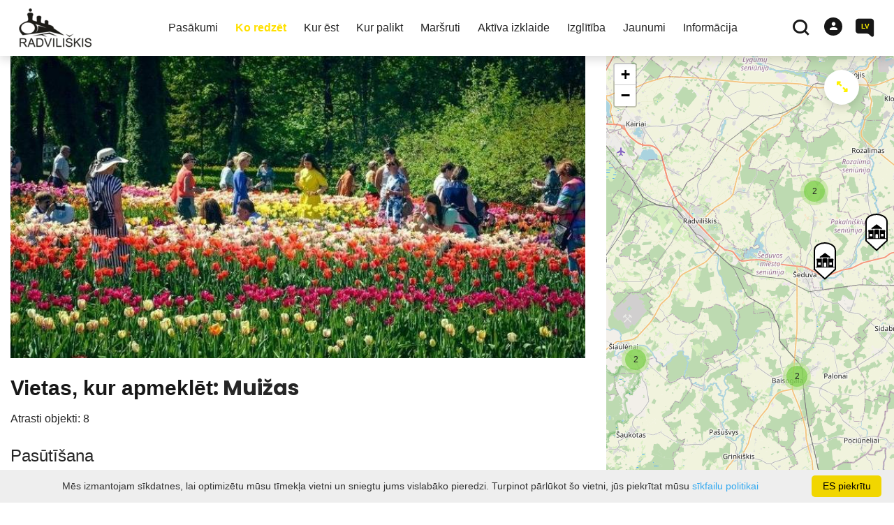

--- FILE ---
content_type: text/html; charset=UTF-8
request_url: https://www.inforadviliskis.lt/lv/apskates-vietas/?filterForm%5Bcategory%5D%5B115%5D=115
body_size: 18405
content:
<!DOCTYPE HTML >
<html lang="lv">
<head>
    <meta http-equiv="content-type" content="text/html; charset=UTF-8"/>
    <meta name="viewport" content="width=device-width, initial-scale=1.0, user-scalable=0"/>
    <title>Vietas, kur apmeklēt Radviliski</title>
    <meta property="og:title" content="Vietas, kur apmeklēt Radviliski"/>
            <meta property="og:description" content="Informācija par tūrismu, apskates objektiem Radviliškis. Arhitektūra, muzeji, dabas un vēstures arhitektūras objekti. Darba laiks, kontakti."/>
        <meta name="description" content="Informācija par tūrismu, apskates objektiem Radviliškis. Arhitektūra, muzeji, dabas un vēstures arhitektūras objekti. Darba laiks, kontakti." />            <meta property="og:url" content="https://www.inforadviliskis.lt/lv/apskates-vietas/"/>
                <meta property="og:image" content="https://www.inforadviliskis.lt/data/editable/sharing/32423199_2082752068639283_2530229104532258816_n_001.jpg"/>
        <meta property="og:image:width" content="477"/>
        <meta property="og:image:height" content="320"/>
    
            <link rel="shortcut icon" type="image/png"
              href="https://www.inforadviliskis.lt/data/settings/favicon/radviliskis_coa_001.gif"/>
        <link rel="stylesheet" href="https://stackpath.bootstrapcdn.com/bootstrap/4.1.3/css/bootstrap.min.css"
          integrity="sha384-MCw98/SFnGE8fJT3GXwEOngsV7Zt27NXFoaoApmYm81iuXoPkFOJwJ8ERdknLPMO"
          crossorigin="anonymous">
            <link rel="stylesheet"
              href="https://www.inforadviliskis.lt/templates/bebras/radviliskis/css/style.css?v=1767964967">
    
    <meta name="google-site-verification" content="IAwyibArrEvMvnWGPHzKpjghu93tQVp_QKmpNfGzbhk" />

<div id="fb-root"></div>
<script async defer crossorigin="anonymous" src="https://connect.facebook.net/lt_LT/sdk.js#xfbml=1&version=v6.0&appId=729013640621601&autoLogAppEvents=1"></script>


<!-- Google tag (gtag.js) -->
<script async src="https://www.googletagmanager.com/gtag/js?id=G-HYRC8HWH6F"></script>
<script>
  window.dataLayer = window.dataLayer || [];
  function gtag(){dataLayer.push(arguments);}
  gtag('js', new Date());

  gtag('config', 'G-HYRC8HWH6F');
</script>
        
        <script>
        var cookie_text = 'Mēs izmantojam sīkdatnes, lai optimizētu mūsu tīmekļa vietni un sniegtu jums vislabāko pieredzi. Turpinot pārlūkot šo vietni, jūs piekrītat mūsu';
        var cookie_link_text = ' sīkfailu politikai';
        var cookie_link = 'https://www.inforadviliskis.lt/lv/sikdatnu-politika/';
        var cookie_close_text = 'ES piekrītu';
    </script>
    <script type="text/javascript" id="cookieinfo"
            src="https://www.inforadviliskis.lt/templates/js/cookieinfo.js?v=1767964967">
    </script>

    
    
    <script type="text/javascript" src="https://www.inforadviliskis.lt/templates/bebras/js/jquery-2.1.3.min.js"></script>
<script type="text/javascript" src="https://www.inforadviliskis.lt/templates/bebras/js/jquery.mmenu.all.js" ></script>
<script src="https://www.inforadviliskis.lt/templates/js/jquery/jquery.sumoselect.min.js"></script>
<script type="text/javascript" src="https://www.inforadviliskis.lt/templates/bebras/js/lazysizes.min.js"></script>
<script type="text/javascript" src="https://www.inforadviliskis.lt/templates/bebras/js/bootstrap.min.js"></script>
<script type="text/javascript" src="https://www.inforadviliskis.lt/templates/bebras/js/jquery.sticky-kit.min.js"></script>
<script type="text/javascript" src="https://www.inforadviliskis.lt/templates/bebras/js/swiper/swiper-bundle.min.js" ></script>
<script type="text/javascript" src="https://www.inforadviliskis.lt/templates/bebras/js/jquery.magnific-popup.min.js"></script>
<script type="text/javascript" src="https://www.inforadviliskis.lt/templates/bebras/js/collapse.js"></script>
<script src="https://www.inforadviliskis.lt/templates/js/request.js"></script>
<script type="text/javascript" src="https://www.inforadviliskis.lt/templates/js/loading.js"></script>
<script src="https://www.inforadviliskis.lt/templates/bebras/js/user.js?v=1.1"></script>
<script src="https://www.inforadviliskis.lt/templates/js/jquery/jquery-ui.min.js"></script>
<script type="text/javascript" src="https://www.inforadviliskis.lt/templates/bebras/js/perfect-scrollbar.min.js"></script>


    <script type="text/javascript" src="https://www.inforadviliskis.lt/templates/bebras/js/nouislider.min.js"></script>
        <script type="text/javascript" src="https://www.inforadviliskis.lt/templates/bebras/js/popper.min.js"></script>
    <script type="text/javascript" src="https://cdnjs.cloudflare.com/ajax/libs/ekko-lightbox/5.3.0/ekko-lightbox.min.js"></script>
    <script type="text/javascript" src="https://www.inforadviliskis.lt/templates/bebras/js/jquery.justifiedGallery.min.js"></script>
    <script type="text/javascript" src="https://www.inforadviliskis.lt/templates/bebras/js/jquery.scrollLock.js"></script>
    <script src="https://www.inforadviliskis.lt/templates/js/likedislike.js"></script>
    <script src="https://www.inforadviliskis.lt/templates/js/List/List.js?v=1767964967"></script>
    <script src="https://www.inforadviliskis.lt/templates/js/fullscreen.js"></script>
    <script src="https://www.inforadviliskis.lt/templates/js/multiple_trips.js"></script>
    <script src="https://www.inforadviliskis.lt/templates/fancybox-3.5.7/jquery.fancybox.min.js"></script>
    <script src="https://www.inforadviliskis.lt/templates/swipebox/js/jquery.swipebox.js"></script>


<link href="https://www.inforadviliskis.lt/templates/js/video-js/video-js.min.css" rel="stylesheet">
<script src="https://www.inforadviliskis.lt/templates/js/video-js/video.min.js"></script>

        <link rel="stylesheet" href="https://www.inforadviliskis.lt/templates/css/leaflet.css" crossorigin=""/>
<link rel="stylesheet" href="https://www.inforadviliskis.lt/templates/css/leaflet-custom-style.css?v=1767964967" crossorigin=""/>
<script src="https://www.inforadviliskis.lt/templates/js/leaflet.js" crossorigin=""></script>

<link rel="stylesheet" href="https://www.inforadviliskis.lt/templates/css/MarkerCluster.css" />

<link rel="stylesheet" href="https://www.inforadviliskis.lt/templates/css/MarkerCluster.Default.css" />

<!--[if lte IE 8]><link rel="stylesheet" href="https://leaflet.github.io/Leaflet.markercluster/dist/MarkerCluster.Default.ie.css" /><![endif]-->
<script src="https://www.inforadviliskis.lt/templates/js/leaflet.markercluster-src.js"></script>


<script type="text/javascript">
    base_url = 'https://www.inforadviliskis.lt/';
    window.lid = '5';
    window.base_url = 'https://www.inforadviliskis.lt/';
    window.base_url_lang = 'https://www.inforadviliskis.lt/lv/';
    window.base_url_root = 'https://www.inforadviliskis.lt/';
</script>
<script type="text/javascript" src="https://www.inforadviliskis.lt/templates/js/leafletMap.js?v=1767964967"></script>
<link rel="stylesheet" href="https://www.inforadviliskis.lt/templates/css/leafletMap.css?v=1767964967" />



</head>
<body class="initial-load">

<style>
.search-result-block .load-more-result {
  color: #000 !important;
}


.footer-widget-area-left {
  padding-top: 15px;
}

@media (max-width: 767px) {
  .footer-widget-area-left {
    text-align: left;
  }
}

.tourism-ads {
   display:none;
}

.add-favorite {
  display: none;
}

.gallery-mosaic .object-title-cont {
  padding: 10px 20px;
  margin-right: 10px;
}

.gallery-mosaic .mosaic-b .object-title-cont {
  bottom: 10px;
  left: 10px;
}

.gallery-mosaic .mosaic-c .object-title-cont {
  bottom: 10px;
  left: 10px;
}

.gallery-mosaic .object-title-cont {
  bottom: 10px;
  left: 10px;
}

.gallery-mosaic .object-photo .overlay {
  background: rgba(0, 0, 0, 0);
}

.gallery-mosaic .object-title-cont .object-title {
  padding-right: 5px;
}

@media (max-width: 767px) {
  .gallery-mosaic .mosaic-a .object-title-cont, .gallery-mosaic .mosaic-b .object-title-cont, .gallery-mosaic .mosaic-c .object-title-cont {
    right: 0px;
    bottom: 10px;
    left: 10px;
  }
}

.menu-con nav > ul > li.selected > a {
  font-weight: bold;
}

.filter-close {
  color: #000;
}

</style>
<header class="header">
    <div class="container">
        <a class="top-nav-mobile-toggle" href="#mobile-menu"><span class="bebras-icon-Menu"></span><span class="sr-only"></span></a>
        <div class="logo clearfix">
            <a class="navbar-link" href="https://www.inforadviliskis.lt/lv/">
                <img src="https://www.inforadviliskis.lt/data/settings/logo/puslapio_logo_1_crop.png"
                     alt="">
            </a>
        </div>
            <div class="mobile-menu" id="mobile-menu">
        <ul class="left-menu">
                                                <li>
                                                                            <a href="https://www.inforadviliskis.lt/lv/notikumi/"  class="" >
                                Pasākumi
                            </a>
                                                                    </li>
                                                                <li>
                                                                                                            <span class="selected ">Ko redzēt</span>
                                                                                <ul>
                    <li>
                                    <a href="https://www.inforadviliskis.lt/lv/apskates-vietas/"  class="">
                        Ko redzēt
                    </a>
                            </li>
        
                                <li>

                                    <a href="https://www.inforadviliskis.lt/lv/apskates-vietas/?filterForm[category][117]=117"                                        >
                        Kapsēta
                    </a>
                                
            </li>
                                            <li>

                                    <a href="https://www.inforadviliskis.lt/lv/apskates-vietas/?filterForm[category][113]=113"                                        >
                        Strūklakas
                    </a>
                                
            </li>
                                            <li>

                                    <a href="https://www.inforadviliskis.lt/lv/apskates-vietas/?filterForm[category][114]=114"                                        >
                        Slīpmašīnas
                    </a>
                                
            </li>
                                            <li>

                                    <a href="https://www.inforadviliskis.lt/lv/apskates-vietas/?filterForm[category][115]=115"                                        >
                        Muižas
                    </a>
                                
            </li>
                                            <li>

                                    <a href="https://www.inforadviliskis.lt/lv/apskates-vietas/?filterForm[category][112]=112"                                        >
                        Skulptūras
                    </a>
                                
            </li>
                                            <li>

                                    <a href="https://www.inforadviliskis.lt/lv/apskates-vietas/?filterForm[category][3]=3"                                        >
                        Muzeji
                    </a>
                                
            </li>
                                            <li>

                                    <a href="https://www.inforadviliskis.lt/lv/apskates-vietas/?filterForm[category][5]=5"                                        >
                        Arhitektūra
                    </a>
                                
            </li>
                                            <li>

                                    <a href="https://www.inforadviliskis.lt/lv/apskates-vietas/?filterForm[category][7]=7"                                        >
                        Daba
                    </a>
                                
            </li>
                                            <li>

                                    <a href="https://www.inforadviliskis.lt/lv/apskates-vietas/?filterForm[category][8]=8"                                        >
                        Vēsture
                    </a>
                                
            </li>
                                            <li>

                                    <a href="https://www.inforadviliskis.lt/lv/apskates-vietas/?filterForm[category][27]=27"                                        >
                        Pieminekļi
                    </a>
                                
            </li>
                                            <li>

                                    <a href="https://www.inforadviliskis.lt/lv/apskates-vietas/?filterForm[category][52]=52"                                        >
                        Baznīca
                    </a>
                                
            </li>
                        </ul>
                    </li>
                                                                <li>
                                                                                                            <span class=" ">Kur ēst</span>
                                                                                <ul>
                    <li>
                                    <a href="https://www.inforadviliskis.lt/lv/ediens/"  class="">
                        Kur ēst
                    </a>
                            </li>
        
                                <li>

                                    <a href="https://www.inforadviliskis.lt/lv/ediens/?filterForm[category][32]=32"                                        >
                        Restorāns
                    </a>
                                
            </li>
                                            <li>

                                    <a href="https://www.inforadviliskis.lt/lv/ediens/?filterForm[category][33]=33"                                        >
                        Kafejnīca
                    </a>
                                
            </li>
                                            <li>

                                    <a href="https://www.inforadviliskis.lt/lv/ediens/?filterForm[category][34]=34"                                        >
                        Ātrā ēdināšana
                    </a>
                                
            </li>
                                            <li>

                                    <a href="https://www.inforadviliskis.lt/lv/ediens/?filterForm[category][35]=35"                                        >
                        Picērija
                    </a>
                                
            </li>
                                            <li>

                                    <a href="https://www.inforadviliskis.lt/lv/ediens/?filterForm[category][70]=70"                                        >
                        Ēdamistaba
                    </a>
                                
            </li>
                                            <li>

                                    <a href="https://www.inforadviliskis.lt/lv/ediens/?filterForm[category][71]=71"                                        >
                        maiznīca
                    </a>
                                
            </li>
                        </ul>
                    </li>
                                                                <li>
                                                                                                            <span class=" ">Kur palikt</span>
                                                                                <ul>
                    <li>
                                    <a href="https://www.inforadviliskis.lt/lv/izmitinasana/"  class="">
                        Kur palikt
                    </a>
                            </li>
        
                                <li>

                                    <a href="https://www.inforadviliskis.lt/lv/izmitinasana/?filterForm[category][116]=116"                                        >
                        Moteļi
                    </a>
                                
            </li>
                                            <li>

                                    <a href="https://www.inforadviliskis.lt/lv/izmitinasana/?filterForm[category][4]=4"                                        >
                        Lauku tūrisma mītnes
                    </a>
                                
            </li>
                                            <li>

                                    <a href="https://www.inforadviliskis.lt/lv/izmitinasana/?filterForm[category][11]=11"                                        >
                        Viesu nams
                    </a>
                                
            </li>
                                            <li>

                                    <a href="https://www.inforadviliskis.lt/lv/izmitinasana/?filterForm[category][12]=12"                                        >
                        Viesnīcas
                    </a>
                                
            </li>
                                            <li>

                                    <a href="https://www.inforadviliskis.lt/lv/izmitinasana/?filterForm[category][13]=13"                                        >
                        Kempingi
                    </a>
                                
            </li>
                                            <li>

                                    <a href="https://www.inforadviliskis.lt/lv/izmitinasana/?filterForm[category][118]=118"                                        >
                        Konferenču telpas
                    </a>
                                
            </li>
                        </ul>
                    </li>
                                                                <li>
                                                                            <a href="https://www.inforadviliskis.lt/lv/marsrutos/"  class="" >
                                Maršruti
                            </a>
                                                                    </li>
                                                                <li>
                                                                                                            <span class=" ">Aktīva izklaide</span>
                                                                                <ul>
                    <li>
                                    <a href="https://www.inforadviliskis.lt/lv/izklaide-ka-akts/"  class="">
                        Aktīva izklaide
                    </a>
                            </li>
        
                                <li>

                                    <a href="https://www.inforadviliskis.lt/lv/izklaide-ka-akts/?filterForm[category][14]=14"                                        >
                        Maršruti
                    </a>
                                
            </li>
                                            <li>

                                    <a href="https://www.inforadviliskis.lt/lv/izklaide-ka-akts/?filterForm[category][15]=15"                                        >
                        Ekstrēma izklaide
                    </a>
                                
            </li>
                                            <li>

                                    <a href="https://www.inforadviliskis.lt/lv/izklaide-ka-akts/?filterForm[category][44]=44"                                        >
                        Fun ar ģimeni
                    </a>
                                
            </li>
                                            <li>

                                    <a href="https://www.inforadviliskis.lt/lv/izklaide-ka-akts/?filterForm[category][46]=46"                                        >
                        Sports
                    </a>
                                
            </li>
                                            <li>

                                    <a href="https://www.inforadviliskis.lt/lv/izklaide-ka-akts/?filterForm[category][49]=49"                                        >
                        Ūdens izklaide
                    </a>
                                
            </li>
                        </ul>
                    </li>
                                                                <li>
                                                                            <a href="https://www.inforadviliskis.lt/lv/izglitiba/"  class="" >
                                Izglītība
                            </a>
                                                                    </li>
                                                                <li>
                                                                                                            <a href="https://www.inforadviliskis.lt/lv/zinas/"  class="" >
                                    Jaunumi
                                </a>
                                                                                                </li>
                                                                <li>
                                                                                                            <span class=" ">Informācija</span>
                                                                                <ul>
                    <li>
                                                                                                                        <a href="https://www.inforadviliskis.lt/lv/par-mums/" class="">
                                    Informācija
                                </a>
                                                                                </li>
        
                                <li>

                                    <a href="https://www.inforadviliskis.lt/lv/par-mums/"                                        >
                        Par mums
                    </a>
                                
            </li>
                                            <li>

                                    <a href="https://www.inforadviliskis.lt/lv/struktura-un-kontakti/"                                        >
                        Struktūra un kontakti
                    </a>
                                
            </li>
                                            <li>

                                    <a href="https://www.inforadviliskis.lt/lv/darbibas-jomas/"                                        >
                        Darbības jomas
                    </a>
                                
            </li>
                                            <li>

                                    <a href="https://www.inforadviliskis.lt/lv/korupcijas-noversana/"                                        >
                        Korupcijas novēršana
                    </a>
                                
            </li>
                                            <li>

                                    <a href="https://www.inforadviliskis.lt/lv/noteikumi/"                                        >
                        Noteikumi
                    </a>
                                
            </li>
                                            <li>

                                    <a href="https://www.inforadviliskis.lt/lv/planosanas-dokumenti/"                                        >
                        Plānošanas dokumenti
                    </a>
                                
            </li>
                                            <li>

                                    <a href="https://www.inforadviliskis.lt/lv/alga/"                                        >
                        Alga
                    </a>
                                
            </li>
                                            <li>

                                    <a href="https://www.inforadviliskis.lt/lv/editable-separated/id-265/"                                        >
                        Finanšu pārskati
                    </a>
                                
            </li>
                                            <li>

                                    <a href="https://www.inforadviliskis.lt/lv/pakalpojumi/"                                        >
                        Pakalpojumi
                    </a>
                                
            </li>
                                            <li>

                                    <a href="https://www.inforadviliskis.lt/lv/servisa-automasinas/"                                        >
                        Servisa automašīnas
                    </a>
                                
            </li>
                                            <li>

                                    <a href="https://www.inforadviliskis.lt/lv/juridiska-informacija/"                                        >
                        Juridiskā informācija
                    </a>
                                
            </li>
                                            <li>

                                    <a href="https://www.inforadviliskis.lt/lv/personas-datu-aizsardziba/"                                        >
                        Personas datu aizsardzība
                    </a>
                                
            </li>
                                            <li>

                                    <a href="https://www.inforadviliskis.lt/lv/kontakti/"                                        >
                        Saites
                    </a>
                                
            </li>
                        </ul>
                    </li>
                                    </ul>
        <div class='mobile-language-switch' id="appendable-language-switch">
            <ul>
                                                        <li><a class='' href='https://www.inforadviliskis.lt/lankytinos-vietos/'>
                            <div class='language-img'><img src='https://www.inforadviliskis.lt/templates/bebras/img/blank.gif'
                                                           class='flag flag-lt' alt="flag-icon Lietuviešu"></div>
                            Lietuviešu</a></li>
                                                        <li><a class='selected' href='https://www.inforadviliskis.lt/lv/apskates-vietas/'>
                            <div class='language-img'><img src='https://www.inforadviliskis.lt/templates/bebras/img/blank.gif'
                                                           class='flag flag-lv' alt="flag-icon Latviešu"></div>
                            Latviešu</a></li>
                                                        <li><a class='' href='https://www.inforadviliskis.lt/en/sightseeing-places/'>
                            <div class='language-img'><img src='https://www.inforadviliskis.lt/templates/bebras/img/blank.gif'
                                                           class='flag flag-en' alt="flag-icon Angļu"></div>
                            Angļu</a></li>
                                                        <li><a class='' href='https://www.inforadviliskis.lt/ru/dostoprimechatelynosti/'>
                            <div class='language-img'><img src='https://www.inforadviliskis.lt/templates/bebras/img/blank.gif'
                                                           class='flag flag-ru' alt="flag-icon Krievu"></div>
                            Krievu</a></li>
                            </ul>
        </div>
        <div class='mobile-account-block' id="menu-account-block">
    <ul class='mm-listview'>
        <li class='account-name'>
            <a class='selected'>
                <span>
                                            <span class="bebras-icon-avatar"></span>
                                    </span>
                 
            </a>
        </li>
                            <li>
                <a href="https://www.inforadviliskis.lt/lv/"><span></span>Rediģēt profilu</a>
            </li>
                <li>
            <a href="javascript:;" onclick ="return logout();"><span></span>Atteikties</a>
        </li>
    </ul>
</div>
        <div class="close-mm"><span class="bebras-icon-close"></span></div>
    </div>
    <div class="menu-con">
        <nav id="my-menu" class="main-menu clearfix" >
            <ul class="left-menu">
                                                                                    <li tabindex="0" class="                                                        submenu-standart"
                        >
                                                            <a tabindex="-1" href="https://www.inforadviliskis.lt/lv/notikumi/" >
                                    Pasākumi
                                </a>
                                                        
                        </li>
                                                                                                        <li tabindex="0" class="selected                                                             sub-menu-parent                                                         "
                        >
                                                            <a tabindex="-1" href="https://www.inforadviliskis.lt/lv/apskates-vietas/" >
                                    Ko redzēt
                                </a>
                                                        <div class=" scroll" >
    <div class="sub-menu-list tourism_category">
                        <div class="nav-column">
                <a href="https://www.inforadviliskis.lt/lv/apskates-vietas/?filterForm[category][117]=117">
                                        <div class="sub-menu-img">
                        <div></div>
                        <img data-sizes="auto" class="image lazyload"
                            src="[data-uri]"
                            data-src="https://www.inforadviliskis.lt/templates/images/no_photo/660x440.jpg"
                            data-srcset="
                                                            https://www.inforadviliskis.lt/data/tourism/categories/list/41524104_933215186889726_8464732137793257472_o.jpg 289w,
                                                                                        https://www.inforadviliskis.lt/data/tourism/categories/mobile/41524104_933215186889726_8464732137793257472_o.jpg  600w
                            "
                            alt="Kapsēta"
                        >
                    </div>
                                        <div class="turism-title-box">
                        <div class="sub-menu-title">Kapsēta</div>
                        <div class="suggestions">Objekti: 3</div>
                    </div>
                </a>
            </div>
                                <div class="nav-column">
                <a href="https://www.inforadviliskis.lt/lv/apskates-vietas/?filterForm[category][113]=113">
                                        <div class="sub-menu-img">
                        <div></div>
                        <img data-sizes="auto" class="image lazyload"
                            src="[data-uri]"
                            data-src="https://www.inforadviliskis.lt/templates/images/no_photo/660x440.jpg"
                            data-srcset="
                                                            https://www.inforadviliskis.lt/data/tourism/categories/list/fontanas_4_l._simaitis.jpg 289w,
                                                                                        https://www.inforadviliskis.lt/data/tourism/categories/mobile/fontanas_4_l._simaitis.jpg  600w
                            "
                            alt="Strūklakas"
                        >
                    </div>
                                        <div class="turism-title-box">
                        <div class="sub-menu-title">Strūklakas</div>
                        <div class="suggestions">Objekti: 1</div>
                    </div>
                </a>
            </div>
                                <div class="nav-column">
                <a href="https://www.inforadviliskis.lt/lv/apskates-vietas/?filterForm[category][114]=114">
                                        <div class="sub-menu-img">
                        <div></div>
                        <img data-sizes="auto" class="image lazyload"
                            src="[data-uri]"
                            data-src="https://www.inforadviliskis.lt/templates/images/no_photo/660x440.jpg"
                            data-srcset="
                                                            https://www.inforadviliskis.lt/data/tourism/categories/list/kleboniskiu_kaimo_malunas.jpg 289w,
                                                                                        https://www.inforadviliskis.lt/data/tourism/categories/mobile/kleboniskiu_kaimo_malunas.jpg  600w
                            "
                            alt="Slīpmašīnas"
                        >
                    </div>
                                        <div class="turism-title-box">
                        <div class="sub-menu-title">Slīpmašīnas</div>
                        <div class="suggestions">Objekti: 8</div>
                    </div>
                </a>
            </div>
                                <div class="nav-column">
                <a href="https://www.inforadviliskis.lt/lv/apskates-vietas/?filterForm[category][115]=115">
                                        <div class="sub-menu-img">
                        <div></div>
                        <img data-sizes="auto" class="image lazyload"
                            src="[data-uri]"
                            data-src="https://www.inforadviliskis.lt/templates/images/no_photo/660x440.jpg"
                            data-srcset="
                                                            https://www.inforadviliskis.lt/data/tourism/categories/list/eligijos_zoltnerienes_nuotrauka.jpg 289w,
                                                                                        https://www.inforadviliskis.lt/data/tourism/categories/mobile/eligijos_zoltnerienes_nuotrauka.jpg  600w
                            "
                            alt="Muižas"
                        >
                    </div>
                                        <div class="turism-title-box">
                        <div class="sub-menu-title">Muižas</div>
                        <div class="suggestions">Objekti: 8</div>
                    </div>
                </a>
            </div>
                                <div class="nav-column">
                <a href="https://www.inforadviliskis.lt/lv/apskates-vietas/?filterForm[category][112]=112">
                                        <div class="sub-menu-img">
                        <div></div>
                        <img data-sizes="auto" class="image lazyload"
                            src="[data-uri]"
                            data-src="https://www.inforadviliskis.lt/templates/images/no_photo/660x440.jpg"
                            data-srcset="
                                                            https://www.inforadviliskis.lt/data/tourism/categories/list/pergales_deives_nikes_skulptura_foto_atvaizdas.jpg 289w,
                                                                                        https://www.inforadviliskis.lt/data/tourism/categories/mobile/pergales_deives_nikes_skulptura_foto_atvaizdas.jpg  600w
                            "
                            alt="Skulptūras"
                        >
                    </div>
                                        <div class="turism-title-box">
                        <div class="sub-menu-title">Skulptūras</div>
                        <div class="suggestions">Objekti: 15</div>
                    </div>
                </a>
            </div>
                                <div class="nav-column">
                <a href="https://www.inforadviliskis.lt/lv/apskates-vietas/?filterForm[category][3]=3">
                                        <div class="sub-menu-img">
                        <div></div>
                        <img data-sizes="auto" class="image lazyload"
                            src="[data-uri]"
                            data-src="https://www.inforadviliskis.lt/templates/images/no_photo/660x440.jpg"
                            data-srcset="
                                                            https://www.inforadviliskis.lt/data/tourism/categories/list/dsc_4567.jpg 289w,
                                                                                        https://www.inforadviliskis.lt/data/tourism/categories/mobile/dsc_4567.jpg  600w
                            "
                            alt="Muzeji"
                        >
                    </div>
                                        <div class="turism-title-box">
                        <div class="sub-menu-title">Muzeji</div>
                        <div class="suggestions">Objekti: 11</div>
                    </div>
                </a>
            </div>
                                <div class="nav-column">
                <a href="https://www.inforadviliskis.lt/lv/apskates-vietas/?filterForm[category][5]=5">
                                        <div class="sub-menu-img">
                        <div></div>
                        <img data-sizes="auto" class="image lazyload"
                            src="[data-uri]"
                            data-src="https://www.inforadviliskis.lt/templates/images/no_photo/660x440.jpg"
                            data-srcset="
                                                            https://www.inforadviliskis.lt/data/tourism/categories/list/20150911_114022.jpg 289w,
                                                                                        https://www.inforadviliskis.lt/data/tourism/categories/mobile/20150911_114022.jpg  600w
                            "
                            alt="Arhitektūra"
                        >
                    </div>
                                        <div class="turism-title-box">
                        <div class="sub-menu-title">Arhitektūra</div>
                        <div class="suggestions">Objekti: 3</div>
                    </div>
                </a>
            </div>
                                <div class="nav-column">
                <a href="https://www.inforadviliskis.lt/lv/apskates-vietas/?filterForm[category][7]=7">
                                        <div class="sub-menu-img">
                        <div></div>
                        <img data-sizes="auto" class="image lazyload"
                            src="[data-uri]"
                            data-src="https://www.inforadviliskis.lt/templates/images/no_photo/660x440.jpg"
                            data-srcset="
                                                            https://www.inforadviliskis.lt/data/tourism/categories/list/dji_0009.jpg 289w,
                                                                                        https://www.inforadviliskis.lt/data/tourism/categories/mobile/dji_0009.jpg  600w
                            "
                            alt="Daba"
                        >
                    </div>
                                        <div class="turism-title-box">
                        <div class="sub-menu-title">Daba</div>
                        <div class="suggestions">Objekti: 23</div>
                    </div>
                </a>
            </div>
                                <div class="nav-column">
                <a href="https://www.inforadviliskis.lt/lv/apskates-vietas/?filterForm[category][8]=8">
                                        <div class="sub-menu-img">
                        <div></div>
                        <img data-sizes="auto" class="image lazyload"
                            src="[data-uri]"
                            data-src="https://www.inforadviliskis.lt/templates/images/no_photo/660x440.jpg"
                            data-srcset="
                                                            https://www.inforadviliskis.lt/data/tourism/categories/list/1_archeologine_paroda_foto.jpg 289w,
                                                                                        https://www.inforadviliskis.lt/data/tourism/categories/mobile/1_archeologine_paroda_foto.jpg  600w
                            "
                            alt="Vēsture"
                        >
                    </div>
                                        <div class="turism-title-box">
                        <div class="sub-menu-title">Vēsture</div>
                        <div class="suggestions">Objekti: 18</div>
                    </div>
                </a>
            </div>
                                <div class="nav-column">
                <a href="https://www.inforadviliskis.lt/lv/apskates-vietas/?filterForm[category][27]=27">
                                        <div class="sub-menu-img">
                        <div></div>
                        <img data-sizes="auto" class="image lazyload"
                            src="[data-uri]"
                            data-src="https://www.inforadviliskis.lt/templates/images/no_photo/660x440.jpg"
                            data-srcset="
                                                            https://www.inforadviliskis.lt/data/tourism/categories/list/greta_simonaviciene__4_.jpg 289w,
                                                                                        https://www.inforadviliskis.lt/data/tourism/categories/mobile/greta_simonaviciene__4_.jpg  600w
                            "
                            alt="Pieminekļi"
                        >
                    </div>
                                        <div class="turism-title-box">
                        <div class="sub-menu-title">Pieminekļi</div>
                        <div class="suggestions">Objekti: 21</div>
                    </div>
                </a>
            </div>
                                <div class="nav-column">
                <a href="https://www.inforadviliskis.lt/lv/apskates-vietas/?filterForm[category][52]=52">
                                        <div class="sub-menu-img">
                        <div></div>
                        <img data-sizes="auto" class="image lazyload"
                            src="[data-uri]"
                            data-src="https://www.inforadviliskis.lt/templates/images/no_photo/660x440.jpg"
                            data-srcset="
                                                            https://www.inforadviliskis.lt/data/tourism/categories/list/seduvos_baznycia_foto_atvaizdas.jpg 289w,
                                                                                        https://www.inforadviliskis.lt/data/tourism/categories/mobile/seduvos_baznycia_foto_atvaizdas.jpg  600w
                            "
                            alt="Baznīca"
                        >
                    </div>
                                        <div class="turism-title-box">
                        <div class="sub-menu-title">Baznīca</div>
                        <div class="suggestions">Objekti: 16</div>
                    </div>
                </a>
            </div>
                </div>
</div>

                        </li>
                                                                                                        <li tabindex="0" class="                                                            sub-menu-parent                                                         "
                        >
                                                            <a tabindex="-1" href="https://www.inforadviliskis.lt/lv/ediens/" >
                                    Kur ēst
                                </a>
                                                        <div class=" scroll" >
    <div class="sub-menu-list tourism_category">
                        <div class="nav-column">
                <a href="https://www.inforadviliskis.lt/lv/ediens/?filterForm[category][32]=32">
                                        <div class="sub-menu-img">
                        <div></div>
                        <img data-sizes="auto" class="image lazyload"
                            src="[data-uri]"
                            data-src="https://www.inforadviliskis.lt/templates/images/no_photo/660x440.jpg"
                            data-srcset="
                                                            https://www.inforadviliskis.lt/data/tourism/categories/list/rsz_nr_6_1_.jpg 289w,
                                                                                        https://www.inforadviliskis.lt/data/tourism/categories/mobile/rsz_nr_6_1_.jpg  600w
                            "
                            alt="Restorāns"
                        >
                    </div>
                                        <div class="turism-title-box">
                        <div class="sub-menu-title">Restorāns</div>
                        <div class="suggestions">Objekti: 6</div>
                    </div>
                </a>
            </div>
                                <div class="nav-column">
                <a href="https://www.inforadviliskis.lt/lv/ediens/?filterForm[category][33]=33">
                                        <div class="sub-menu-img">
                        <div></div>
                        <img data-sizes="auto" class="image lazyload"
                            src="[data-uri]"
                            data-src="https://www.inforadviliskis.lt/templates/images/no_photo/660x440.jpg"
                            data-srcset="
                                                            https://www.inforadviliskis.lt/data/tourism/categories/list/35.jpg 289w,
                                                                                        https://www.inforadviliskis.lt/data/tourism/categories/mobile/35.jpg  600w
                            "
                            alt="Kafejnīca"
                        >
                    </div>
                                        <div class="turism-title-box">
                        <div class="sub-menu-title">Kafejnīca</div>
                        <div class="suggestions">Objekti: 7</div>
                    </div>
                </a>
            </div>
                                <div class="nav-column">
                <a href="https://www.inforadviliskis.lt/lv/ediens/?filterForm[category][34]=34">
                                        <div class="sub-menu-img">
                        <div></div>
                        <img data-sizes="auto" class="image lazyload"
                            src="[data-uri]"
                            data-src="https://www.inforadviliskis.lt/templates/images/no_photo/660x440.jpg"
                            data-srcset="
                                                            https://www.inforadviliskis.lt/data/tourism/categories/list/chairman_bao_truck.jpg 289w,
                                                                                        https://www.inforadviliskis.lt/data/tourism/categories/mobile/chairman_bao_truck.jpg  600w
                            "
                            alt="Ātrā ēdināšana"
                        >
                    </div>
                                        <div class="turism-title-box">
                        <div class="sub-menu-title">Ātrā ēdināšana</div>
                        <div class="suggestions">Objekti: 3</div>
                    </div>
                </a>
            </div>
                                <div class="nav-column">
                <a href="https://www.inforadviliskis.lt/lv/ediens/?filterForm[category][35]=35">
                                        <div class="sub-menu-img">
                        <div></div>
                        <img data-sizes="auto" class="image lazyload"
                            src="[data-uri]"
                            data-src="https://www.inforadviliskis.lt/templates/images/no_photo/660x440.jpg"
                            data-srcset="
                                                            https://www.inforadviliskis.lt/data/tourism/categories/list/pica_mafijos_vilniuje.jpg 289w,
                                                                                        https://www.inforadviliskis.lt/data/tourism/categories/mobile/pica_mafijos_vilniuje.jpg  600w
                            "
                            alt="Picērija"
                        >
                    </div>
                                        <div class="turism-title-box">
                        <div class="sub-menu-title">Picērija</div>
                        <div class="suggestions">Objekti: 2</div>
                    </div>
                </a>
            </div>
                                <div class="nav-column">
                <a href="https://www.inforadviliskis.lt/lv/ediens/?filterForm[category][70]=70">
                                        <div class="turism-title-box">
                        <div class="sub-menu-title">Ēdamistaba</div>
                        <div class="suggestions">Objekti: 1</div>
                    </div>
                </a>
            </div>
                                <div class="nav-column">
                <a href="https://www.inforadviliskis.lt/lv/ediens/?filterForm[category][71]=71">
                                        <div class="sub-menu-img">
                        <div></div>
                        <img data-sizes="auto" class="image lazyload"
                            src="[data-uri]"
                            data-src="https://www.inforadviliskis.lt/templates/images/no_photo/660x440.jpg"
                            data-srcset="
                                                            https://www.inforadviliskis.lt/data/tourism/categories/list/mink_mingle_qz5lpcpvdxe_unsplash.jpg 289w,
                                                                                        https://www.inforadviliskis.lt/data/tourism/categories/mobile/mink_mingle_qz5lpcpvdxe_unsplash.jpg  600w
                            "
                            alt="maiznīca"
                        >
                    </div>
                                        <div class="turism-title-box">
                        <div class="sub-menu-title">maiznīca</div>
                        <div class="suggestions">Objekti: 3</div>
                    </div>
                </a>
            </div>
                </div>
</div>

                        </li>
                                                                                                        <li tabindex="0" class="                                                            sub-menu-parent                                                         "
                        >
                                                            <a tabindex="-1" href="https://www.inforadviliskis.lt/lv/izmitinasana/" >
                                    Kur palikt
                                </a>
                                                        <div class=" scroll" >
    <div class="sub-menu-list tourism_category">
                        <div class="nav-column">
                <a href="https://www.inforadviliskis.lt/lv/izmitinasana/?filterForm[category][116]=116">
                                        <div class="sub-menu-img">
                        <div></div>
                        <img data-sizes="auto" class="image lazyload"
                            src="[data-uri]"
                            data-src="https://www.inforadviliskis.lt/templates/images/no_photo/660x440.jpg"
                            data-srcset="
                                                            https://www.inforadviliskis.lt/data/tourism/categories/list/dan_farrell_p7gby4ek_es_unsplash.jpg 289w,
                                                                                        https://www.inforadviliskis.lt/data/tourism/categories/mobile/dan_farrell_p7gby4ek_es_unsplash.jpg  600w
                            "
                            alt="Moteļi"
                        >
                    </div>
                                        <div class="turism-title-box">
                        <div class="sub-menu-title">Moteļi</div>
                        <div class="suggestions">Objekti: 1</div>
                    </div>
                </a>
            </div>
                                <div class="nav-column">
                <a href="https://www.inforadviliskis.lt/lv/izmitinasana/?filterForm[category][4]=4">
                                        <div class="sub-menu-img">
                        <div></div>
                        <img data-sizes="auto" class="image lazyload"
                            src="[data-uri]"
                            data-src="https://www.inforadviliskis.lt/templates/images/no_photo/660x440.jpg"
                            data-srcset="
                                                            https://www.inforadviliskis.lt/data/tourism/categories/list/gradiali_ezero_vila_1__1_.jpg 289w,
                                                                                        https://www.inforadviliskis.lt/data/tourism/categories/mobile/gradiali_ezero_vila_1__1_.jpg  600w
                            "
                            alt="Lauku tūrisma mītnes"
                        >
                    </div>
                                        <div class="turism-title-box">
                        <div class="sub-menu-title">Lauku tūrisma mītnes</div>
                        <div class="suggestions">Objekti: 10</div>
                    </div>
                </a>
            </div>
                                <div class="nav-column">
                <a href="https://www.inforadviliskis.lt/lv/izmitinasana/?filterForm[category][11]=11">
                                        <div class="sub-menu-img">
                        <div></div>
                        <img data-sizes="auto" class="image lazyload"
                            src="[data-uri]"
                            data-src="https://www.inforadviliskis.lt/templates/images/no_photo/660x440.jpg"
                            data-srcset="
                                                            https://www.inforadviliskis.lt/data/tourism/categories/list/imag1930.jpg 289w,
                                                                                        https://www.inforadviliskis.lt/data/tourism/categories/mobile/imag1930.jpg  600w
                            "
                            alt="Viesu nams"
                        >
                    </div>
                                        <div class="turism-title-box">
                        <div class="sub-menu-title">Viesu nams</div>
                        <div class="suggestions">Objekti: 2</div>
                    </div>
                </a>
            </div>
                                <div class="nav-column">
                <a href="https://www.inforadviliskis.lt/lv/izmitinasana/?filterForm[category][12]=12">
                                        <div class="sub-menu-img">
                        <div></div>
                        <img data-sizes="auto" class="image lazyload"
                            src="[data-uri]"
                            data-src="https://www.inforadviliskis.lt/templates/images/no_photo/660x440.jpg"
                            data-srcset="
                                                            https://www.inforadviliskis.lt/data/tourism/categories/list/vilnius2_1__1_.jpg 289w,
                                                                                        https://www.inforadviliskis.lt/data/tourism/categories/mobile/vilnius2_1__1_.jpg  600w
                            "
                            alt="Viesnīcas"
                        >
                    </div>
                                        <div class="turism-title-box">
                        <div class="sub-menu-title">Viesnīcas</div>
                        <div class="suggestions">Objekti: 2</div>
                    </div>
                </a>
            </div>
                                <div class="nav-column">
                <a href="https://www.inforadviliskis.lt/lv/izmitinasana/?filterForm[category][13]=13">
                                        <div class="sub-menu-img">
                        <div></div>
                        <img data-sizes="auto" class="image lazyload"
                            src="[data-uri]"
                            data-src="https://www.inforadviliskis.lt/templates/images/no_photo/660x440.jpg"
                            data-srcset="
                                                            https://www.inforadviliskis.lt/data/tourism/categories/list/ajeryne_1__1_.jpg 289w,
                                                                                        https://www.inforadviliskis.lt/data/tourism/categories/mobile/ajeryne_1__1_.jpg  600w
                            "
                            alt="Kempingi"
                        >
                    </div>
                                        <div class="turism-title-box">
                        <div class="sub-menu-title">Kempingi</div>
                        <div class="suggestions">Objekti: 1</div>
                    </div>
                </a>
            </div>
                                <div class="nav-column">
                <a href="https://www.inforadviliskis.lt/lv/izmitinasana/?filterForm[category][118]=118">
                                        <div class="sub-menu-img">
                        <div></div>
                        <img data-sizes="auto" class="image lazyload"
                            src="[data-uri]"
                            data-src="https://www.inforadviliskis.lt/templates/images/no_photo/660x440.jpg"
                            data-srcset="
                                                            https://www.inforadviliskis.lt/data/tourism/categories/list/konferencija.jpg 289w,
                                                                                        https://www.inforadviliskis.lt/data/tourism/categories/mobile/konferencija.jpg  600w
                            "
                            alt="Konferenču telpas"
                        >
                    </div>
                                        <div class="turism-title-box">
                        <div class="sub-menu-title">Konferenču telpas</div>
                        <div class="suggestions">Objekti: 8</div>
                    </div>
                </a>
            </div>
                </div>
</div>

                        </li>
                                                                                                        <li tabindex="0" class="                                                        submenu-standart"
                        >
                                                            <a tabindex="-1" href="https://www.inforadviliskis.lt/lv/marsrutos/" >
                                    Maršruti
                                </a>
                                                        
                        </li>
                                                                                                        <li tabindex="0" class="                                                            sub-menu-parent                                                         "
                        >
                                                            <a tabindex="-1" href="https://www.inforadviliskis.lt/lv/izklaide-ka-akts/" >
                                    Aktīva izklaide
                                </a>
                                                        <div class=" scroll" >
    <div class="sub-menu-list tourism_category">
                        <div class="nav-column">
                <a href="https://www.inforadviliskis.lt/lv/izklaide-ka-akts/?filterForm[category][14]=14">
                                        <div class="sub-menu-img">
                        <div></div>
                        <img data-sizes="auto" class="image lazyload"
                            src="[data-uri]"
                            data-src="https://www.inforadviliskis.lt/templates/images/no_photo/660x440.jpg"
                            data-srcset="
                                                            https://www.inforadviliskis.lt/data/tourism/categories/list/felix_kayser_43337_unsplash.jpg 289w,
                                                                                        https://www.inforadviliskis.lt/data/tourism/categories/mobile/felix_kayser_43337_unsplash.jpg  600w
                            "
                            alt="Maršruti"
                        >
                    </div>
                                        <div class="turism-title-box">
                        <div class="sub-menu-title">Maršruti</div>
                        <div class="suggestions">Objekti: 24</div>
                    </div>
                </a>
            </div>
                                <div class="nav-column">
                <a href="https://www.inforadviliskis.lt/lv/izklaide-ka-akts/?filterForm[category][15]=15">
                                        <div class="sub-menu-img">
                        <div></div>
                        <img data-sizes="auto" class="image lazyload"
                            src="[data-uri]"
                            data-src="https://www.inforadviliskis.lt/templates/images/no_photo/660x440.jpg"
                            data-srcset="
                                                            https://www.inforadviliskis.lt/data/tourism/categories/list/ipiccy_collage.jpg 289w,
                                                                                        https://www.inforadviliskis.lt/data/tourism/categories/mobile/ipiccy_collage.jpg  600w
                            "
                            alt="Ekstrēma izklaide"
                        >
                    </div>
                                        <div class="turism-title-box">
                        <div class="sub-menu-title">Ekstrēma izklaide</div>
                        <div class="suggestions">Objekti: 4</div>
                    </div>
                </a>
            </div>
                                <div class="nav-column">
                <a href="https://www.inforadviliskis.lt/lv/izklaide-ka-akts/?filterForm[category][44]=44">
                                        <div class="sub-menu-img">
                        <div></div>
                        <img data-sizes="auto" class="image lazyload"
                            src="[data-uri]"
                            data-src="https://www.inforadviliskis.lt/templates/images/no_photo/660x440.jpg"
                            data-srcset="
                                                            https://www.inforadviliskis.lt/data/tourism/categories/list/photo_1469131792215_9c8aaff71393.jpg 289w,
                                                                                        https://www.inforadviliskis.lt/data/tourism/categories/mobile/photo_1469131792215_9c8aaff71393.jpg  600w
                            "
                            alt="Fun ar ģimeni"
                        >
                    </div>
                                        <div class="turism-title-box">
                        <div class="sub-menu-title">Fun ar ģimeni</div>
                        <div class="suggestions">Objekti: 8</div>
                    </div>
                </a>
            </div>
                                <div class="nav-column">
                <a href="https://www.inforadviliskis.lt/lv/izklaide-ka-akts/?filterForm[category][46]=46">
                                        <div class="sub-menu-img">
                        <div></div>
                        <img data-sizes="auto" class="image lazyload"
                            src="[data-uri]"
                            data-src="https://www.inforadviliskis.lt/templates/images/no_photo/660x440.jpg"
                            data-srcset="
                                                            https://www.inforadviliskis.lt/data/tourism/categories/list/54555.jpg 289w,
                                                                                        https://www.inforadviliskis.lt/data/tourism/categories/mobile/54555.jpg  600w
                            "
                            alt="Sports"
                        >
                    </div>
                                        <div class="turism-title-box">
                        <div class="sub-menu-title">Sports</div>
                        <div class="suggestions">Objekti: 3</div>
                    </div>
                </a>
            </div>
                                <div class="nav-column">
                <a href="https://www.inforadviliskis.lt/lv/izklaide-ka-akts/?filterForm[category][49]=49">
                                        <div class="sub-menu-img">
                        <div></div>
                        <img data-sizes="auto" class="image lazyload"
                            src="[data-uri]"
                            data-src="https://www.inforadviliskis.lt/templates/images/no_photo/660x440.jpg"
                            data-srcset="
                                                            https://www.inforadviliskis.lt/data/tourism/categories/list/15.jpg 289w,
                                                                                        https://www.inforadviliskis.lt/data/tourism/categories/mobile/15.jpg  600w
                            "
                            alt="Ūdens izklaide"
                        >
                    </div>
                                        <div class="turism-title-box">
                        <div class="sub-menu-title">Ūdens izklaide</div>
                        <div class="suggestions">Objekti: 4</div>
                    </div>
                </a>
            </div>
                </div>
</div>

                        </li>
                                                                                                        <li tabindex="0" class="                                                        submenu-standart"
                        >
                                                            <a tabindex="-1" href="https://www.inforadviliskis.lt/lv/izglitiba/" >
                                    Izglītība
                                </a>
                                                        
                        </li>
                                                                                                        <li tabindex="0" class="                                                             submenu-standart                                                         "
                        >
                                                            <a tabindex="-1" href="https://www.inforadviliskis.lt/lv/zinas/" >
                                    Jaunumi
                                </a>
                                                        
                        </li>
                                                                                                        <li tabindex="0" class="                                                            sub-menu-parent                                                         "
                        >
                                                                                                                                                                                    <a tabindex="-1" href="https://www.inforadviliskis.lt/lv/par-mums/">
                                                Informācija
                                            </a>
                                                                                                                                        <div class="scroll">
        <div class="sub-menu-list">
                                                <div class="nav-column">
                        <a class="" href="https://www.inforadviliskis.lt/lv/par-mums/" target="">                                                        <div class="sub-menu-title">
                                Par mums
                            </div>
                            </a>                                            </div>
                                                                <div class="nav-column">
                        <a class="" href="https://www.inforadviliskis.lt/lv/struktura-un-kontakti/" target="">                                                        <div class="sub-menu-title">
                                Struktūra un kontakti
                            </div>
                            </a>                                            </div>
                                                                <div class="nav-column">
                        <a class="" href="https://www.inforadviliskis.lt/lv/darbibas-jomas/" target="">                                                        <div class="sub-menu-title">
                                Darbības jomas
                            </div>
                            </a>                                            </div>
                                                                <div class="nav-column">
                        <a class="" href="https://www.inforadviliskis.lt/lv/korupcijas-noversana/" target="">                                                        <div class="sub-menu-title">
                                Korupcijas novēršana
                            </div>
                            </a>                                            </div>
                                                                <div class="nav-column">
                        <a class="" href="https://www.inforadviliskis.lt/lv/noteikumi/" target="">                                                        <div class="sub-menu-title">
                                Noteikumi
                            </div>
                            </a>                                            </div>
                                                                <div class="nav-column">
                        <a class="" href="https://www.inforadviliskis.lt/lv/planosanas-dokumenti/" target="">                                                        <div class="sub-menu-title">
                                Plānošanas dokumenti
                            </div>
                            </a>                                            </div>
                                                                <div class="nav-column">
                        <a class="" href="https://www.inforadviliskis.lt/lv/alga/" target="">                                                        <div class="sub-menu-title">
                                Alga
                            </div>
                            </a>                                            </div>
                                                                <div class="nav-column">
                        <a class="" href="https://www.inforadviliskis.lt/lv/editable-separated/id-265/" target="">                                                        <div class="sub-menu-title">
                                Finanšu pārskati
                            </div>
                            </a>                                            </div>
                                                                <div class="nav-column">
                        <a class="" href="https://www.inforadviliskis.lt/lv/pakalpojumi/" target="">                                                        <div class="sub-menu-title">
                                Pakalpojumi
                            </div>
                            </a>                                            </div>
                                                                <div class="nav-column">
                        <a class="" href="https://www.inforadviliskis.lt/lv/servisa-automasinas/" target="">                                                        <div class="sub-menu-title">
                                Servisa automašīnas
                            </div>
                            </a>                                            </div>
                                                                <div class="nav-column">
                        <a class="" href="https://www.inforadviliskis.lt/lv/juridiska-informacija/" target="">                                                        <div class="sub-menu-title">
                                Juridiskā informācija
                            </div>
                            </a>                                            </div>
                                                                <div class="nav-column">
                        <a class="" href="https://www.inforadviliskis.lt/lv/personas-datu-aizsardziba/" target="">                                                        <div class="sub-menu-title">
                                Personas datu aizsardzība
                            </div>
                            </a>                                            </div>
                                                                <div class="nav-column">
                        <a class="" href="https://www.inforadviliskis.lt/lv/kontakti/" target="">                                                        <div class="sub-menu-title">
                                Saites
                            </div>
                            </a>                                            </div>
                                    </div>
    </div>

                        </li>
                                                </ul>

            <ul class="right-menu">
                
                                <li class="search-block" id="search-block">
                    <a href="javascript:;" class="bebras-icon-search2" aria-label="Meklēt"></a>

<div id="cd-search" class="cd-search search-input" onsubmit="searchSolr()">
    <div class="close-search"></div>
    <form action="https://www.inforadviliskis.lt/lv/meklet/" method="get">
        <input id="searchfield" type="search" name="q" autocomplete="off" class="search-place" placeholder="Meklēt">
        <label for="searchfield" class="sr-only">Meklēt</label>
    </form>
    <div class="row" id="result-cont"></div>
</div>
                </li>
                                
                <li class="account" id="account-block">
    <a href="#login-pop" class="login-pop">
                    <span class="no-login bebras-icon-avatar"><span class="sr-only"> Pieslēgties</span></span>
            </a>
                <div id="login-pop" class="white-popup-block mfp-hide">
        <div class="login-block">
            <button title="Close (Esc)" type="button" class="mfp-close">×</button>
            <h3>Ieeja / reģistrācija</h3>
            <div class="login-block-container">
                <div class="form-zone login">
                    <h3>Esošais konts</h3>
                    <form action="" id="ajaxLogin" method="post" target="_self" _lpchecked="1">
                        <div>
                            <label for="login_name">E-pasts</label>
                            <input id="login_name" class="comment-input" type="text" name="login_form[email]" value=""
                                   autocomplete="off">
                        </div>
                        <div class="">
                            <label for="login-pass">Parole</label>
                            <input id="login-pass" class="comment-input" type="password" name="login_form[password]"
                                   autocomplete="off">
                        </div>
                                                <div id="log-errors">

                        </div>
                        <div class="btn-area">
                            <a href="javascript:;" onclick ="$('#ajaxLogin').submit();" class="btn dark">Savienot</a>
                            <a id="reminder_" class="btn" href="javascript:;">Es aizmirsu</a>
                            <a class="register btn dark show-reg-block" href="javascript:;">Reģistrēties</a>
                        </div>
                    </form>
                </div>
                <div class="members-cont">
                    <h3> </h3>
                    <div class="social-login-content">

                                                                                                                            <div class="privacy-policy-login">Reģistrējoties, jūs piekrītat mūsu <a target="_blank" href="https://www.inforadviliskis.lt/lv/privatums/">Privātuma politika</a></div>
                                            </div>
                </div>
            </div>
        </div>
        <div class="reg-block">
            <button title="Close (Esc)" type="button" class="mfp-close">×</button>
            <a class="btn back-login"></a>
            <h3>Reģistrācija</h3>
            <div class="members-cont">
                <div class="form-zone">
                    <form action="" id="ajaxRegister" method="post" target="_self" _lpchecked="1">
                        <input id="e_input3" name="e" value="save" type="hidden">
                        <div class="reg-input-area">
                            <div>
                                <div class="">
                                    <label for="reg-name">Vārds</label>
                                    <input id="reg-name" class="comment-input" type="text" name="register_form[first_name]" value=""
                                           autocomplete="off">
                                </div>
                                <div class="">
                                    <label for="reg-lastname">Uzvārds</label>
                                    <input id="reg-lastname" class="comment-input" type="text" name="register_form[last_name]" value=""
                                           autocomplete="off">
                                </div>
                                <div class="">
                                    <label for="reg-email">E-pasts</label>
                                    <input id="reg-email" class="comment-input" type="text" name="register_form[email]" value=""
                                           autocomplete="off">
                                </div>
                            </div>
                            <div>
                                <div class="">
                                    <label for="reg-pass">Parole</label>
                                    <input id="reg-pass" class="comment-input" type="password" name="register_form[password]"
                                           autocomplete="off">
                                </div>
                                <div class="">
                                    <label for="reg-pass2">Atkārtojiet paroli</label>
                                    <input id="reg-pass2" class="comment-input" type="password" name="register_form[password2]"
                                           autocomplete="off">
                                </div>
                            </div>
                        </div>
                                                <div class="privat-rules">
                            Reģistrējoties, jūs piekrītat mūsu <a target="_blank" href="https://www.inforadviliskis.lt/lv/privatums/">Privātuma politika</a>
                        </div>
                                                <a href="javascript:;" onclick ="$('#ajaxRegister').submit();" class="register btn">Reģistrēties</a>
                        <div id="reg-errors">
                        </div>
                    </form>
                </div>
            </div>
        </div>
        <div class="form-zone pass-reminder">
            <button title="Close (Esc)" type="button" class="mfp-close">×</button>
            <a class="btn back-login"></a>
            <h3>Paroles atgādinājums</h3>
            <form action="" id="ajaxReminder" method="post" target="_self" _lpchecked="1">
                <input id="e_input2" name="e" value="save" type="hidden">

                <div class="">
                    <label for="remind_email">E-pasts</label>
                    <input id="remind_email" class="comment-input" type="text" name="f[email]" value=""
                           autocomplete="off">
                </div>

                <div class="btn-area">
                    <a href="javascript:;" onclick ="$('#ajaxReminder').submit();" id="reminder_" class="btn">Atgādināt</a>
                </div>
                <div id="remind-errors">
                </div>
            </form>
        </div>
    </div>


<script type="text/javascript">
    var reminder_errors = $('#remind-errors');
    $('#ajaxReminder').submit(function ()
    {
        var form = $(this).serialize();

        startLoading();
        reminder_errors.html('');
        $.ajax({
            url: "https://www.inforadviliskis.lt/lv/?module=members&action=psw_recovery",
            data: form,
            type: "POST",
            dataType: 'json',
            success: function (result)
            {
                stopLoading();
                if (result.message)
                reminder_errors.append('<div class="space-bracket red"><span>' + result.message + '</span></div>');
            }
        });

        return false;
    });

    var login_errors = $('#log-errors');
    $('#ajaxLogin').submit(function ()
    {
        var form = $(this).serialize();

        startLoading();
        login_errors.html('');
        $.ajax({
            url: "https://www.inforadviliskis.lt/lv/?module=members&action=login",
            data: form,
            type: "POST",
            dataType: 'json',
            success: function (result)
            {
                stopLoading();
                if (result.errors)
                {
                    $.each(result.errors, function (i, val)
                    {
                        login_errors.append('<div class="space-bracket red"><span>' + val + '</span></div>');
                    });
                }
                else
                {
                    var magnificPopup = $.magnificPopup.instance;
                    magnificPopup.close();
                    afterLogin();
                }
            }
        });

        return false;
    });

    var register_errors = $('#reg-errors');
    $('#ajaxRegister').submit(function ()
    {
        startLoading();
        var form = $(this).serialize();
        register_errors.html('');
        $.ajax({
            url: "https://www.inforadviliskis.lt/lv/?module=members&action=register",
            data: form,
            type: "POST",
            dataType: 'json',
            success: function (result)
            {
                stopLoading();
                if (result.errors)
                {
                    $.each(result.errors, function (i, val)
                    {
                        register_errors.append('<div class="space-bracket red"><span>' + val + '</span></div>');
                        return false;
                    });
                }
                else
                {
                    var success_text = "##registracija-sekminga##";
                    var email_text = "##el-pastu-issiunteme-aktyvacijos-nuoroda##";
                    register_errors.append('<div class="space-bracket red"><span>' + success_text + '</span></div>');
                    register_errors.append('<div class="space-bracket red"><span>' + email_text + '</span></div>');
                }
            }
        });

        return false;
    });

    $(function ()
    {
        $('.login-pop').magnificPopup({
            type: 'inline',
            preloader: false,
            focus: '#username',
            modal: true
        });

        $(".show-reg-block").on('click', function() {
            $(".login-block").slideUp();
            $(".reg-block").slideDown();
        });

        $(".back-login").on('click', function() {
            $(".login-block").slideDown();
            $(".reg-block, .form-zone.pass-reminder").slideUp();
        });

        $("#reminder_").on("click", function(){
            $(".login-block").slideUp();
            $(".form-zone.pass-reminder").slideDown();
        });
    });
</script>

    </li>

                <li class="sub-menu-parent language-switch mobile-language-switch d-none">
                                                                                                                                                                    <a class="kalba">
                                <span>##kalba##</span>
                            </a>
                                                                                                                                                                                                         <ul class="sub-menu">
                        <div>
                            
                                                                                                                                                                                                                                                                                                                                                
                                                                <li>
                                    <a href="//lankytinos-vietos/">
                                        <span class="mobile"><span><img src="https://www.inforadviliskis.lt/templates/bebras/img/blank.gif" class="flag flag-lt" alt="flag-icon Lietuviešu"></span> Lietuviešu</span>
                                    </a>
                                </li>

                            
                                                                                                                                                                                                                                                                                                                                                
                                                                <li class="selected-language">
                                    <a href="/lv/apskates-vietas/">
                                        <span class="mobile"><span><img src="https://www.inforadviliskis.lt/templates/bebras/img/blank.gif" class="flag flag-lv" alt="flag-icon Latviešu"></span> Latviešu</span>
                                    </a>
                                </li>

                            
                                                                                                                                                                                                                                                                                                                                                
                                                                <li>
                                    <a href="/en/sightseeing-places/">
                                        <span class="mobile"><span><img src="https://www.inforadviliskis.lt/templates/bebras/img/blank.gif" class="flag flag-en" alt="flag-icon Angļu"></span> Angļu</span>
                                    </a>
                                </li>

                            
                                                                                                                                                                                                                                                                                                                                                
                                                                <li>
                                    <a href="/ru/dostoprimechatelynosti/">
                                        <span class="mobile"><span><img src="https://www.inforadviliskis.lt/templates/bebras/img/blank.gif" class="flag flag-ru" alt="flag-icon Krievu"></span> Krievu</span>
                                    </a>
                                </li>

                                                    </div>
                    </ul>
                </li>

                <li class="sub-menu-parent language-switch">
                                                                                                                                                                    <a href="">
                                <span>LV</span>
                            </a>
                                                                                                                                                                                    
                    <ul>
                        
                                                                                                                
                                                                                                                                                                                                                                                                                                                                        <li >
                                <a href="//lankytinos-vietos/">
                                    <div>
                                        <img src="https://www.inforadviliskis.lt/templates/bebras/img/blank.gif"
                                             class="flag flag-lt"
                                             alt="flag-icon Lietuviešu">
                                    </div>
                                    Lietuviešu
                                </a>
                            </li>
                        
                                                                                                                
                                                                                                                                                                                                                                                                                                                                        <li class="active">
                                <a href="/lv/apskates-vietas/">
                                    <div>
                                        <img src="https://www.inforadviliskis.lt/templates/bebras/img/blank.gif"
                                             class="flag flag-lv"
                                             alt="flag-icon Latviešu">
                                    </div>
                                    Latviešu
                                </a>
                            </li>
                        
                                                                                                                
                                                                                                                                                                                                                                                                                                                                        <li >
                                <a href="/en/sightseeing-places/">
                                    <div>
                                        <img src="https://www.inforadviliskis.lt/templates/bebras/img/blank.gif"
                                             class="flag flag-en"
                                             alt="flag-icon Angļu">
                                    </div>
                                    Angļu
                                </a>
                            </li>
                        
                                                                                                                
                                                                                                                                                                                                                                                                                                                                        <li >
                                <a href="/ru/dostoprimechatelynosti/">
                                    <div>
                                        <img src="https://www.inforadviliskis.lt/templates/bebras/img/blank.gif"
                                             class="flag flag-ru"
                                             alt="flag-icon Krievu">
                                    </div>
                                    Krievu
                                </a>
                            </li>
                                            </ul>
                </li>
                            </ul>

            <div class="menu-bg"></div>

            <div class="mob-menu" style="float: right;">
                <div class="mobile-search-block"> <a class="bebras-icon-search2" id="mobile-search-trigger"></a>

<div id="cd-search" class="cd-search search-input" onsubmit="searchSolr()">
    <div class="close-search"></div>
    <form action="https://www.inforadviliskis.lt/lv/meklet/" method="get">
        <input id="searchfield-mobile" type="search" name="q" autocomplete="off" class="search-place" placeholder="Meklēt">
        <label for="searchfield-mobile" class="sr-only">Meklēt</label>
    </form>
    <div class="row" id="result-cont-mobile"></div>
</div>
</div>
                                                            </div>
        </nav>
    </div>
    <script type="text/javascript">
    $(".search-input input").keyup(function(e) {
        if (e.keyCode === 27) {
            $(".search-block > a").removeClass('selected');
            $('.search-block').removeClass('show-search');
        }
    });

    if($( window ).width() >= 1160) {
        searchfield = $('#searchfield');
    } else {
        searchfield = $('#searchfield-mobile');
    }

    let searchTimeout;
    let current;
    $(window).load(function(){
        searchfield.keyup(function(e){
            if (e.which !== 40 && e.which !== 38) { // down
                clearTimeout(searchTimeout);
                searchTimeout = setTimeout(searchSolr, 300);
            } else {
                walkSuggestions(e.which)
            }
        });
    });

    let typedValue = "";

    function searchSolr(){
        if(searchfield.val().length == 0){
            $('#result-cont').html('');
            $('.cd-search').removeClass('is-visible');
            $('header.small-header').removeClass('mob-search-active');
            return;
        }

        request('searchSuggestions', {
            type: 'POST',
            url: 'https://www.inforadviliskis.lt/?module=search&action=suggestions&lang_code=5',
            data : {
                ajax : 1,
                index: 1,
                query : searchfield.val()
            },
            success: function(result){
                if($( window ).width() >= 1160) {
                    $('#result-cont').html(result);
                    current = null;
                    typedValue = searchfield.val();
                } else {
                    $('#result-cont-mobile').html(result);
                }
            }
        });
    }


    $('.search-block > a').on('click', function(event){
        if ($('#searchfield').val() &&  $('.cd-search').hasClass('is-visible')) {
            $('#searchfield').parent().submit();
        }
        toggleSearch();
        if (!$('#searchfield').is(":empty")) {

        }
    });


    $('.close-search').on('click', function(event){
        event.preventDefault();
        toggleSearch("close");
    });


    jQuery(document).on('keyup',function(evt) {
        if (evt.keyCode == 27) {
            event.preventDefault();
            toggleSearch("close");
        }
    });


    function toggleSearch(type) {
        searchSolr();
        if(type=="close") {
            $('header.small-header').removeClass('mob-search-active');
            $('.search-block').removeClass('show-search');
            $('.cd-search').removeClass('is-visible');
            $(".search-block").removeClass('selected');
            $('body').removeClass('stop-scrolling');
            $('.menu-bg').removeClass('active-menu-bg');
        } else {
            //toggle search visibility
            $('header.small-header').toggleClass('mob-search-active');
            $('body').toggleClass('stop-scrolling');
            $('.search-block').toggleClass('show-search');
            $('.cd-search').toggleClass('is-visible');
            $('.search-block').toggleClass('selected');
            $('.menu-bg').toggleClass('active-menu-bg');
            var input = document.getElementById('searchfield');
            input.focus();
            input.select();
            if($(window).width() > 1190 && $('.cd-search').hasClass('is-visible')) $('.cd-search').find('input[type="search"]').focus();
        }
    }

    $(document).mouseup(function(e)
    {
        var container = $(".cd-search");

        // if the target of the click isn't the container nor a descendant of the container
        if (!container.is(e.target) && container.has(e.target).length === 0)
        {
            toggleSearch("close");
        }
    });

    //mobile

    $('#mobile-search-trigger').on('click', function(event){
        event.preventDefault();
        toggleSearch();
    });

    $( document ).ready(function() {
       $('.hp-search .search-place').keydown(function(e) {
           var code = e.key;
           var value = $(this).val();
           if(code === "Enter") {
               e.preventDefault();
           }
           if( $(".mobile-search-block").css('display') == 'none') {
               $('.search-block > a').trigger( "click" );
               $('#searchfield').val(value);
           } else {
               $('#mobile-search-trigger').trigger( "click" );
               $('#searchfield-mobile').val(value);
               $('#searchfield-mobile').focus();
           }
           this.value = '';
       })
    });

    function goNext(){
        if (current){
            if(current.next().length !== 0) {
                let next = current.next();
                let previous = current;
                change(previous, next);
            }
        } else {
            current = $('.suggestion-item').first();
            change(null, current);
        }
    }

    function goPrevious(){
        if (current){
            if(current.prev().length !== 0) {
                let next = current.prev();
                let previous = current;
                change(previous, next);
            } else{
                change(current, null)
            }
        } else {
            current = $('.suggestion-item').last();
            change(null, current);
        }
    }

    function change(previous, next) {
        if (previous)
            previous.css('background-color', '#fff');
        if (next){
            current = next;
            next.css("background-color", "#efefef");
            let text = $('a', next).text();
            searchfield.val(text)
        } else {
            searchfield.val(typedValue)
        }
    }
    
    function walkSuggestions(key) {

        if (key === 40) { // down
            goNext();
        } else if (key === 38) { // up
            goPrevious();
        }
    }

</script>


    </div>
</header>
<div id="class_change" class="wrap container-fluid bootstrap-list">
    <div class="row">
        <div class="col-lg-8 col-md-8 col-sm-12"><div id="left_side">
        <div class="list-photo">
                            <picture>
                    <source media="(max-width: 560px)" srcset="https://www.inforadviliskis.lt/data/editable/mobile/32423199_2082752068639283_2530229104532258816_n_001.jpg">
                    <source media="(min-width: 868px)" srcset="https://www.inforadviliskis.lt/data/editable/landing/32423199_2082752068639283_2530229104532258816_n_001.jpg">
                    <img src="https://www.inforadviliskis.lt/data/editable/orig/32423199_2082752068639283_2530229104532258816_n_001.jpg">
                </picture>
                </div>

    <div class="list-info ">
        <div>
                            <h1>Vietas, kur apmeklēt<span class="list-category-name-desktop">: Muižas</span></h1>
                <span class="list-category-name-mobile">Muižas</span>
                        <div class="object-count">Atrasti objekti: 8</div>
            
            <div class="selection-dropdown">

        <fieldset>
            <legend>Pasūtīšana</legend>
            <ul class="select">
                <li>
                <input class="select_close" type="radio" name="awesomeness" id="awesomeness-close"
                       value=""/>
                    <span class="select_label select_label-placeholder">Automātiski</span>
                </li>
                <li class="select_items">
                    <input class="select_expand" type="radio" name="awesomeness" id="awesomeness-opener"/>
                    <label class="select_closeLabel" for="awesomeness-close"><span class="sr-only">Aizvērt</span></label>
                    <ul class="select_options">
                                                <li class="select_option">
                            <label class="select_label trigger_sort" data-sort="rate" for="awesomeness-Kārtot pēc reitinga">Kārtot pēc reitinga</label>
                        </li>
                                                <li class="select_option">
                            <label class="select_label trigger_sort" data-sort="distance" for="awesomeness-Kārtot pēc attāluma">Kārtot pēc attāluma</label>
                        </li>
                                                <li class="select_option">
                            <label class="select_label trigger_sort" data-sort="position" for="awesomeness-Automātiski">Automātiski</label>
                        </li>
                                            </ul>
                    <label class="select_expandLabel" for="awesomeness-opener"><span class="sr-only">Atvērt</span></label>
                </li>
            </ul>
        </fieldset>

</div>
<script src="https://www.inforadviliskis.lt/templates/js/cookies.js"></script>
<script>
    var sort_type = "position";
    
    $('.trigger_sort').off().click(function(){
        if(sort_type == $(this).data('sort'))
            return;
        sort_type = $(this).data('sort');
        sortList();
    });

    function sortList()
    {
        if(sort_type == "distance")
        {
            navigator.geolocation.getCurrentPosition(function(a){
                if(a && a.coords)
                {
                    setCookie("user_lat", a.coords.latitude, 1);
                    setCookie("user_lng", a.coords.longitude, 1);
                    if(typeof updateList != "undefined")
                    {
                        updateList(0, '');
                    }
                }
            });
            return;
        }
        if(typeof updateList != "undefined")
        {
            updateList(0, '');
        }
    }
</script>
        </div>

                    <a href="javascript:;" class="filter-btn btn dark selected">Filtrs</a>
            </div>
    <div class="objects-list row">
            <div class="object-cont col-lg-4 col-md-6 col-sm-12" data-id="19">
        <a href="https://www.inforadviliskis.lt/lv/apskates-vietas/burbiskis-muiza/" class="component-reload">
            <div class="object-photo">
                <img src="https://www.inforadviliskis.lt/data/tourism_objects/list/img_1015.jpg" alt="BURBIŠĶA MUŽAS VĒSTURES MUZEJS">
            </div>
            <div class="object-title">
                BURBIŠĶA MUŽAS VĒSTURES MUZEJS
            </div>

            <div class="object-category">
                Muižas
            </div>

            
                                                <div class="poi-distance"><span class="bebras-icon-like"></span> 36</div>
                                    </a>
        <a class="add-favorite" onclick="addToTrip(19);">
            <input data-id="19" type="checkbox"                    class="favorite-heart trip_object_19" id="favorite_object_19">
            <label for="favorite_object_19"><span class="sr-only">Pievienojiet manus ceļojumus</span></label>
        </a>
    </div>
            <div class="object-cont col-lg-4 col-md-6 col-sm-12" data-id="23">
        <a href="https://www.inforadviliskis.lt/lv/apskates-vietas/baisogala-paldies/" class="component-reload">
            <div class="object-photo">
                <img src="https://www.inforadviliskis.lt/data/tourism_objects/list/Baisogalos_dvaras.jpg" alt="BAISOGALAS MUIŽA">
            </div>
            <div class="object-title">
                BAISOGALAS MUIŽA
            </div>

            <div class="object-category">
                Muižas
            </div>

            
                                                <div class="poi-distance"><span class="bebras-icon-like"></span> 21</div>
                                    </a>
        <a class="add-favorite" onclick="addToTrip(23);">
            <input data-id="23" type="checkbox"                    class="favorite-heart trip_object_23" id="favorite_object_23">
            <label for="favorite_object_23"><span class="sr-only">Pievienojiet manus ceļojumus</span></label>
        </a>
    </div>
            <div class="object-cont col-lg-4 col-md-6 col-sm-12" data-id="22">
        <a href="https://www.inforadviliskis.lt/lv/apskates-vietas/pakirsinys-paldies/" class="component-reload">
            <div class="object-photo">
                <img src="https://www.inforadviliskis.lt/data/tourism_objects/list/img_20200915_160128.jpg" alt="RADVILIŠKU NOVADA PAŠVALDĪBAS ETNISKĀS KULTŪRAS UN AMATNIECĪBAS CENTRS">
            </div>
            <div class="object-title">
                RADVILIŠKU NOVADA PAŠVALDĪBAS ETNISKĀS KULTŪRAS UN AMATNIECĪBAS CENTRS
            </div>

            <div class="object-category">
                Muižas
            </div>

            
                                                <div class="poi-distance"><span class="bebras-icon-like"></span> 7</div>
                                    </a>
        <a class="add-favorite" onclick="addToTrip(22);">
            <input data-id="22" type="checkbox"                    class="favorite-heart trip_object_22" id="favorite_object_22">
            <label for="favorite_object_22"><span class="sr-only">Pievienojiet manus ceļojumus</span></label>
        </a>
    </div>
            <div class="object-cont col-lg-4 col-md-6 col-sm-12" data-id="134">
        <a href="https://www.inforadviliskis.lt/lv/apskates-vietas/radviloni-muizas-lauku-maja/" class="component-reload">
            <div class="object-photo">
                <img src="https://www.inforadviliskis.lt/data/tourism_objects/list/img_1380.jpg" alt="RADVILOŅU BIJUŠĀS MUIŽAS SĒTA">
            </div>
            <div class="object-title">
                RADVILOŅU BIJUŠĀS MUIŽAS SĒTA
            </div>

            <div class="object-category">
                Muižas
            </div>

            
                                                <div class="poi-distance"><span class="bebras-icon-like"></span> 6</div>
                                    </a>
        <a class="add-favorite" onclick="addToTrip(134);">
            <input data-id="134" type="checkbox"                    class="favorite-heart trip_object_134" id="favorite_object_134">
            <label for="favorite_object_134"><span class="sr-only">Pievienojiet manus ceļojumus</span></label>
        </a>
    </div>
            <div class="object-cont col-lg-4 col-md-6 col-sm-12" data-id="136">
        <a href="https://www.inforadviliskis.lt/lv/apskates-vietas/maldziunai-muizas-lauku-maja/" class="component-reload">
            <div class="object-photo">
                <img src="https://www.inforadviliskis.lt/data/tourism_objects/list/img_1402.jpg" alt="MALDŽIŪNU MUIŽAS LAUKU MAJA">
            </div>
            <div class="object-title">
                MALDŽIŪNU MUIŽAS LAUKU MAJA
            </div>

            <div class="object-category">
                Muižas
            </div>

            
                                                </a>
        <a class="add-favorite" onclick="addToTrip(136);">
            <input data-id="136" type="checkbox"                    class="favorite-heart trip_object_136" id="favorite_object_136">
            <label for="favorite_object_136"><span class="sr-only">Pievienojiet manus ceļojumus</span></label>
        </a>
    </div>
            <div class="object-cont col-lg-4 col-md-6 col-sm-12" data-id="154">
        <a href="https://www.inforadviliskis.lt/lv/apskates-vietas/bijusi-siauleniai-muiza/" class="component-reload">
            <div class="object-photo">
                <img src="https://www.inforadviliskis.lt/data/tourism_objects/list/siaulenu_dvaras_siaulenai_manor.jpg" alt="BIJUSI ŠIAULĖNAI MUIŽA">
            </div>
            <div class="object-title">
                BIJUSI ŠIAULĖNAI MUIŽA
            </div>

            <div class="object-category">
                Muižas
            </div>

            
                                                <div class="poi-distance"><span class="bebras-icon-like"></span> 1</div>
                                    </a>
        <a class="add-favorite" onclick="addToTrip(154);">
            <input data-id="154" type="checkbox"                    class="favorite-heart trip_object_154" id="favorite_object_154">
            <label for="favorite_object_154"><span class="sr-only">Pievienojiet manus ceļojumus</span></label>
        </a>
    </div>
            <div class="object-cont col-lg-4 col-md-6 col-sm-12" data-id="163">
        <a href="https://www.inforadviliskis.lt/lv/apskates-vietas/diktariskiai-muizas-majas/" class="component-reload">
            <div class="object-photo">
                <img src="https://www.inforadviliskis.lt/data/tourism_objects/list/dscn6659.jpg" alt="DIKTARIŠKIJU BIJUŠĀ MUIŽA">
            </div>
            <div class="object-title">
                DIKTARIŠKIJU BIJUŠĀ MUIŽA
            </div>

            <div class="object-category">
                Muižas
            </div>

            
                                                <div class="poi-distance"><span class="bebras-icon-like"></span> 10</div>
                                    </a>
        <a class="add-favorite" onclick="addToTrip(163);">
            <input data-id="163" type="checkbox"                    class="favorite-heart trip_object_163" id="favorite_object_163">
            <label for="favorite_object_163"><span class="sr-only">Pievienojiet manus ceļojumus</span></label>
        </a>
    </div>
            <div class="object-cont col-lg-4 col-md-6 col-sm-12" data-id="283">
        <a href="https://www.inforadviliskis.lt/lv/apskates-vietas/raudondvaru-bijusa-muizas-lauksaimnieciba/" class="component-reload">
            <div class="object-photo">
                <img src="https://www.inforadviliskis.lt/data/tourism_objects/list/Raudondvario_dvaras_2022_Radviliskio_Bibliotekos_nuotrauka1.jpg" alt="RAUDONDVARU BIJUŠĀ MUIŽAS LAUKSAIMNIECĪBA">
            </div>
            <div class="object-title">
                RAUDONDVARU BIJUŠĀ MUIŽAS LAUKSAIMNIECĪBA
            </div>

            <div class="object-category">
                Muižas
            </div>

            
                                                <div class="poi-distance"><span class="bebras-icon-like"></span> 4</div>
                                    </a>
        <a class="add-favorite" onclick="addToTrip(283);">
            <input data-id="283" type="checkbox"                    class="favorite-heart trip_object_283" id="favorite_object_283">
            <label for="favorite_object_283"><span class="sr-only">Pievienojiet manus ceļojumus</span></label>
        </a>
    </div>
        
<script>
    var objects_list = $('.objects-list');

    $('.object-cont', objects_list).mouseenter(function(){
        if(typeof map != "undefined" && map.objects[$(this).attr('data-id')])
        {
            map.objects[$(this).attr('data-id')].hover(true);
        }
    });

    $('.object-cont', objects_list).mouseleave(function(){
        if(typeof map != "undefined" && map.objects[$(this).attr('data-id')])
        {
            map.objects[$(this).attr('data-id')].hover(false);
        }
    });



    var pageIsLoading = true;
    
</script>
    </div>
    <script>
        
        if (typeof map !== "undefined")
        {
            map.deselectAllObjects();

                    }
    </script>
    <script>
        window.back_button_text = "Saraksts";
        $('.map-close-fullscreen').html(window.back_button_text);

    </script>
    <script>
        function removeEditLink(){
            if (typeof changeAdminEditUrl !== "undefined"){
                changeAdminEditUrl('', true);
            }
        }

        removeEditLink();
        $(document).ready(function(){
            removeEditLink();
        })
    </script>
</div></div>
        <div class="col-lg-4 col-md-4 col-sm-12 pr-0 pr-0"><div class="sidebar" id="right_side">
    <div>
        <div class="sidebarsticky">

            <div id="sidebar_buttons_component">
    <div class="btn full-screen-map"></div>
    <div class="mobile-filter-map-content">
        <div class="mobile-filter-map-button ">
                            <div class="mobile-filter selected">Filtrs</div>
                        <div class="mobile-map">Karte</div>
                    </div>
    </div>
    <script>
        $(".mobile-map").on('click', function(e){
            if($(this).hasClass('mobile-cancel')){

                $('.filter-block').removeClass('active');
                $(".mobile-filter-map-button .mobile-filter").text(filter_text);
                $(".mobile-filter-map-button .mobile-cancel")
                    .removeClass('mobile-cancel')
                    .addClass('mobile-map')
                    .text(map_text);

                e.preventDefault();
                $('body').removeAttr('style');
                $('body').css('overflow', 'auto');

            }
            else
            {
                if (navigator.userAgent.match(/(iPod|iPhone|iPad)/)) {
                    $("#map").addClass("ios");
                } else{
                    GoInFullscreen($("#map").get(0));
                }
            }
        });


        openFilter = function ()
        {

        };
                $(".btn.filter-btn").off('click').on("click", function ()
        {
            openFilter();
        });
        openFilter = function ()
        {
            var filter_block = $(".filter-block");
            filter_block.toggleClass("active");
            addGlobalComponentParam('objects_filter_open', filter_block.hasClass('active') ? 1 : 0);
        };

        
        openProduct = function ()
        {

        };
        

        function toggleMap()
        {
            map.locked = true;
            $(".full-screen-map").toggleClass('closed-map');
            $(".btn.filter-btn").toggleClass('hide');
            $(".wrap").toggleClass('full-map');

            setTimeout(function(){
                map.locked = false;
            }, 1000);

            setTimeout(function(){
                map.map.invalidateSize();
                map.rebound();
            }, 1100);
        }
        function mapOff()
        {
            if(!$(".full-screen-map").hasClass('closed-map'))
                return;

            toggleMap();
        }

        $(".btn.full-screen-map").on("click", function() {
            toggleMap();
        });

        var filter_text = "Filtrs";
        var map_text = "Karte";
        var save_text = "Saglabāt";
        var cancel_text = "Atcelt";

        $(".mobile-filter").on('click', function(e){
            if( $('.filter-block').hasClass('active') ){
                $('.filter-block').removeClass('active');
                $(".mobile-filter-map-button .mobile-filter").text(filter_text);
                $(".mobile-filter-map-button .mobile-cancel")
                    .removeClass('mobile-cancel')
                    .addClass('mobile-map')
                    .text(map_text);

                e.preventDefault();
                body.removeAttr('style');
                body.css('overflow', 'auto');

            } else {

                $(".mobile-filter-map-button .mobile-map")
                    .addClass('mobile-cancel')
                    .removeClass('mobile-map')
                    .text(cancel_text);

                $('.filter-block').addClass('active');
                $(".mobile-filter-map-button .mobile-filter").text(save_text);
                e.preventDefault();
                body.width(body.width());
                body.css('overflow', 'hidden');
            }

            if(window.refilter)
            {
                updateList(true, '');
            }
        });
    </script>
</div>

            <div id="product_component"></div>

            <div class="filter-block " id="filter_component">
    <div class="filter" id="filter">
        <div class="submit-con">
            <button type="button" class="mfp-close filter-submit fa fa-check" title="Saglabāt" ></button>
        </div>
        <div class="filter-content">
            <h3>Filtrs</h3>
            <button title="Aizvērt" type="button" class="filter-close "><span class="bebras-icon-map"></span>Karte</button>

                            <div class="button-group">
                    <div class="filter-title">Tips</div>
                    <div class="filter-clear">Iztīrīt</div>
                    <ul >
                                                    <li><input class="filterform" type="checkbox" id="type_category_117" name="filterForm[category][117]"  value="117"/><label for="type_category_117"><i class="bebras-icon-cross"></i><span>Kapsēta (3)</span></label></li>
                                                    <li><input class="filterform" type="checkbox" id="type_category_113" name="filterForm[category][113]"  value="113"/><label for="type_category_113"><i class="bebras-icon-poi"></i><span>Strūklakas (1)</span></label></li>
                                                    <li><input class="filterform" type="checkbox" id="type_category_114" name="filterForm[category][114]"  value="114"/><label for="type_category_114"><i class="bebras-icon-poi"></i><span>Slīpmašīnas (8)</span></label></li>
                                                    <li><input class="filterform" type="checkbox" id="type_category_115" name="filterForm[category][115]"  checked="checked"  value="115"/><label for="type_category_115"><i class="bebras-icon-dvarai"></i><span>Muižas (8)</span></label></li>
                                                    <li><input class="filterform" type="checkbox" id="type_category_112" name="filterForm[category][112]"  value="112"/><label for="type_category_112"><i class="bebras-icon-paminklai"></i><span>Skulptūras (15)</span></label></li>
                                                    <li><input class="filterform" type="checkbox" id="type_category_3" name="filterForm[category][3]"  value="3"/><label for="type_category_3"><i class="bebras-icon-muziejus"></i><span>Muzeji (11)</span></label></li>
                                                    <li><input class="filterform" type="checkbox" id="type_category_5" name="filterForm[category][5]"  value="5"/><label for="type_category_5"><i class="bebras-icon-architektura"></i><span>Arhitektūra (3)</span></label></li>
                                                    <li><input class="filterform" type="checkbox" id="type_category_7" name="filterForm[category][7]"  value="7"/><label for="type_category_7"><i class="bebras-icon-daylight"></i><span>Daba (23)</span></label></li>
                                                    <li><input class="filterform" type="checkbox" id="type_category_8" name="filterForm[category][8]"  value="8"/><label for="type_category_8"><i class="bebras-icon-namas"></i><span>Vēsture (18)</span></label></li>
                                                    <li><input class="filterform" type="checkbox" id="type_category_27" name="filterForm[category][27]"  value="27"/><label for="type_category_27"><i class="bebras-icon-paminklai"></i><span>Pieminekļi (21)</span></label></li>
                                                    <li><input class="filterform" type="checkbox" id="type_category_52" name="filterForm[category][52]"  value="52"/><label for="type_category_52"><i class="bebras-icon-baznycia"></i><span>Baznīca (16)</span></label></li>
                                            </ul>
                </div>
            
                                            </div>
    </div>
    <script type="text/javascript">
        window.refilter = false;
        const body = $('body');
        const ps =  new PerfectScrollbar('#filter');

        function adjustWidth() {
            console.log('adjusting-width');
            if($( window ).width() > 767){
                var parentwidth = $(".sidebar").width();
                $(".filter-block").width(parentwidth - 32);
                $(".filter-block").css('overflow', 'scroll');
                ps.update();
            } else {
                ps.destroy();
            }
        }

        $(window).resize( function() {
            adjustWidth();
        });

        adjustWidth();

        $('.filter-clear').on('click', function(){
            $(this).parent().find('input').each(function(){
                $(this).prop('checked', false);
                $(this).attr('checked', false);
                $(this).removeAttr("checked");
            });
            if (screen.width > 767 && typeof updateList != 'undefined')
            {
                updateList(true);
            }
            else
            {
                window.refilter = true;
            }
        });

        $('#filter li a, #filter .button-single').click(function(){
            var input = $('input[type="checkbox"]', $(this));
            input.attr('checked', !input.is(':checked'));

            var parent = $(this).parents('.button-group');
            if(parent.length > 0)
            {
                $('button', parent).toggleClass('filtered', $('input[checked="checked"]', parent).length > 0);
            }
            if(screen.width > 767  && typeof updateList != 'undefined')
                updateList(true, '');
            return false;
        });

        $('.filterform').change(function ()
        {
            if(screen.width > 767  && typeof updateList != 'undefined'){
                updateList(true, '');
            }
            else
            {
                window.refilter = true;
                console.log('refilter', window.refilter);
            }
        });

        function updateList(refresh, pagerow)
        {
            window.refilter  = false;
            console.log('refilter', window.refilter);

            var submitParams = [];
            bounds = map.map.getBounds();
            if(bounds)
            {
                ne = bounds.getNorthEast();
                sw = bounds.getSouthWest();

                x1 = sw.lat;
                x2 = ne.lat;
                y1 = sw.lng;
                y2 = ne.lng;

                if (x1 != null && y1 != null && x2 != null && y2 != null)
                {
                    submitParams['mapc'] = x1.toFixed(4) + ';' + y1.toFixed(4) + ';' + x2.toFixed(4) + ';' + y2.toFixed(4);
                }
            }

            // filter params
            $(".filterform").each(function ()
            {
                paramName = this.getAttribute("name");
                paramValue = $(this).val();
                if (this.getAttribute("type") == 'checkbox')
                {
                    if ($(this).is(":checked"))
                    {
                        if (submitParams[paramName] == undefined || submitParams[paramName] == 'undefined')
                        {
                            submitParams[paramName] = paramValue;
                        }
                        else
                        {
                            submitParams[paramName] = submitParams[paramName] + ',' + paramValue;
                        }
                    }
                }
                else
                {
                    if (paramValue != '')
                    {
                        submitParams[paramName] = paramValue;
                    }
                }
            });

            if(sort_type)
                submitParams['sort'] = sort_type;

            // form url
            var paramsCount = 0;
            var urlParams = '';
            for (var key in submitParams)
            {
                if (submitParams.hasOwnProperty(key))
                {
                    if (paramsCount == 0)
                    {
                        urlParams = key + '=' + submitParams[key];
                    }
                    else
                    {
                        urlParams += '&' + key + '=' + submitParams[key];
                    }
                    paramsCount++;
                }
            }

            // url change action
            var currentHost = window.location.href.toString().split(window.location.host)[1];
            if (currentHost.indexOf('?') != -1)
            {
                // normalize url params (when needed)
                currentHost = currentHost.substring(0, currentHost.indexOf("?"));
            }

            // assign new url
            if (currentHost.slice(-1) != '/' && paramsCount > 0)
            {
                url = currentHost + '/?' + urlParams + pagerow;
            }
            else if (paramsCount > 0)
            {
                url = currentHost + '?' + urlParams + pagerow;
            }

            pageIsLoading = true;
            openUrl(url, '&hold_filter=1&refresh_map=' + (refresh ? 1 : 0));
            if(pagerow == '')
                $("html, body").animate({ scrollTop: 0 }, "fast");
        }

        //filter
        $(document).on('click', "header .filter:not(.active)", function ()
        {
            deactivate_all();
            filter_active();
        });

        $(".btn.filter-btn, .filter-close").off('click').on("click", function ()
        {
            if(typeof openFilter != "undefined")
                openFilter();
        });
    </script>
</div>


            <div id="map_component" style="width:100%;height:100%;">
    <div id="map"><div class="btn mobile-fullscreen-exit"></div></div>
    <div class="map-close-fullscreen ios btn" >Saraksts</div>
    <script>
        $(".mobile-fullscreen-exit").on('click', function(e) {
            if (navigator.userAgent.match(/(iPod|iPhone|iPad)/)) {
                $("#map").removeClass("ios");
            } else {
                GoOutFullscreen();
            }
        });
        $(".sidebarsticky").css('width', $("#right_side").width())
        $(window).resize( function() {
            if($( window ).width() > 767){
                $(".sidebarsticky").css('width', $("#right_side").width())
            }
        });

        var map = $('#map').LeafletMap({
            objects: {"19":{"id":"19","lat":"55.782288","lng":"23.897691","type_id":"1","category":{"115":{"category_id":"115","object_id":"19","position":"1","info":{"id":"115","type_id":"1","in_app":"1","pic":"eligijos_zoltnerienes_nuotrauka.jpg","active":"1","is_master":"0","is_city":"0","pos":"4","last_update_time":"1753359774","icon_class":"bebras-icon-dvarai","marker":"5","schema_org_type":null,"name_lid":"Mui\u017eas","type_name":"poi","list_action":"list_poi","name":{"1":"Dvarai","5":"Mui\u017eas","2":"Manors","3":"\u0423\u0441\u0430\u0434\u044c\u0431\u044b"},"description":{"1":null,"5":null,"2":null,"3":null},"meta_title":{"1":null,"5":null,"2":null,"3":null},"meta_desc":{"1":null,"5":null,"2":null,"3":null}}},"3":{"category_id":"3","object_id":"19","position":"2","info":{"id":"3","type_id":"1","in_app":"1","pic":"dsc_4567.jpg","active":"1","is_master":"1","is_city":"0","pos":"11","last_update_time":"1753360364","icon_class":"bebras-icon-muziejus","marker":"11","schema_org_type":null,"name_lid":"Muzeji","type_name":"poi","list_action":"list_poi","name":{"1":"Muziejai","2":"Museums","3":"\u041c\u0443\u0437\u0435\u0438","4":"Museen","5":"Muzeji"},"description":{"1":null,"2":null,"3":null,"4":null,"5":null},"meta_title":{"1":null,"2":null,"3":null,"4":null,"5":null},"meta_desc":{"1":null,"2":null,"3":null,"4":null,"5":null}}}},"first_category":{"category_id":"115","object_id":"19","position":"1","info":{"id":"115","type_id":"1","in_app":"1","pic":"eligijos_zoltnerienes_nuotrauka.jpg","active":"1","is_master":"0","is_city":"0","pos":"4","last_update_time":"1753359774","icon_class":"bebras-icon-dvarai","marker":"5","schema_org_type":null,"name_lid":"Mui\u017eas","type_name":"poi","list_action":"list_poi","name":{"1":"Dvarai","5":"Mui\u017eas","2":"Manors","3":"\u0423\u0441\u0430\u0434\u044c\u0431\u044b"},"description":{"1":null,"5":null,"2":null,"3":null},"meta_title":{"1":null,"5":null,"2":null,"3":null},"meta_desc":{"1":null,"5":null,"2":null,"3":null}}},"view_url":"https:\/\/www.inforadviliskis.lt\/lv\/apskates-vietas\/burbiskis-muiza\/","marker":{"id":"5","file_name":null,"hover":"https:\/\/www.inforadviliskis.lt\/data\/marker_icons\/dvarai_hovered.png","selected":"https:\/\/www.inforadviliskis.lt\/data\/marker_icons\/dvarai_selected.png","ax":16,"ay":54,"lx":"0","ly":0,"ls":12,"position":"0","name":"dvarai","color":null,"color_hover":null,"color_selected":null,"text_active":"0","url":"https:\/\/www.inforadviliskis.lt\/data\/marker_icons\/dvarai.png","width":32,"height":54}},"23":{"id":"23","lat":"55.636825","lng":"23.716913","type_id":"1","category":{"115":{"category_id":"115","object_id":"23","position":"1","info":{"id":"115","type_id":"1","in_app":"1","pic":"eligijos_zoltnerienes_nuotrauka.jpg","active":"1","is_master":"0","is_city":"0","pos":"4","last_update_time":"1753359774","icon_class":"bebras-icon-dvarai","marker":"5","schema_org_type":null,"name_lid":"Mui\u017eas","type_name":"poi","list_action":"list_poi","name":{"1":"Dvarai","5":"Mui\u017eas","2":"Manors","3":"\u0423\u0441\u0430\u0434\u044c\u0431\u044b"},"description":{"1":null,"5":null,"2":null,"3":null},"meta_title":{"1":null,"5":null,"2":null,"3":null},"meta_desc":{"1":null,"5":null,"2":null,"3":null}}}},"first_category":{"category_id":"115","object_id":"23","position":"1","info":{"id":"115","type_id":"1","in_app":"1","pic":"eligijos_zoltnerienes_nuotrauka.jpg","active":"1","is_master":"0","is_city":"0","pos":"4","last_update_time":"1753359774","icon_class":"bebras-icon-dvarai","marker":"5","schema_org_type":null,"name_lid":"Mui\u017eas","type_name":"poi","list_action":"list_poi","name":{"1":"Dvarai","5":"Mui\u017eas","2":"Manors","3":"\u0423\u0441\u0430\u0434\u044c\u0431\u044b"},"description":{"1":null,"5":null,"2":null,"3":null},"meta_title":{"1":null,"5":null,"2":null,"3":null},"meta_desc":{"1":null,"5":null,"2":null,"3":null}}},"view_url":"https:\/\/www.inforadviliskis.lt\/lv\/apskates-vietas\/baisogala-paldies\/","marker":{"id":"5","file_name":null,"hover":"https:\/\/www.inforadviliskis.lt\/data\/marker_icons\/dvarai_hovered.png","selected":"https:\/\/www.inforadviliskis.lt\/data\/marker_icons\/dvarai_selected.png","ax":16,"ay":54,"lx":"0","ly":0,"ls":12,"position":"0","name":"dvarai","color":null,"color_hover":null,"color_selected":null,"text_active":"0","url":"https:\/\/www.inforadviliskis.lt\/data\/marker_icons\/dvarai.png","width":32,"height":54}},"22":{"id":"22","lat":"55.649845","lng":"23.766424","type_id":"1","category":{"115":{"category_id":"115","object_id":"22","position":"1","info":{"id":"115","type_id":"1","in_app":"1","pic":"eligijos_zoltnerienes_nuotrauka.jpg","active":"1","is_master":"0","is_city":"0","pos":"4","last_update_time":"1753359774","icon_class":"bebras-icon-dvarai","marker":"5","schema_org_type":null,"name_lid":"Mui\u017eas","type_name":"poi","list_action":"list_poi","name":{"1":"Dvarai","5":"Mui\u017eas","2":"Manors","3":"\u0423\u0441\u0430\u0434\u044c\u0431\u044b"},"description":{"1":null,"5":null,"2":null,"3":null},"meta_title":{"1":null,"5":null,"2":null,"3":null},"meta_desc":{"1":null,"5":null,"2":null,"3":null}}}},"first_category":{"category_id":"115","object_id":"22","position":"1","info":{"id":"115","type_id":"1","in_app":"1","pic":"eligijos_zoltnerienes_nuotrauka.jpg","active":"1","is_master":"0","is_city":"0","pos":"4","last_update_time":"1753359774","icon_class":"bebras-icon-dvarai","marker":"5","schema_org_type":null,"name_lid":"Mui\u017eas","type_name":"poi","list_action":"list_poi","name":{"1":"Dvarai","5":"Mui\u017eas","2":"Manors","3":"\u0423\u0441\u0430\u0434\u044c\u0431\u044b"},"description":{"1":null,"5":null,"2":null,"3":null},"meta_title":{"1":null,"5":null,"2":null,"3":null},"meta_desc":{"1":null,"5":null,"2":null,"3":null}}},"view_url":"https:\/\/www.inforadviliskis.lt\/lv\/apskates-vietas\/pakirsinys-paldies\/","marker":{"id":"5","file_name":null,"hover":"https:\/\/www.inforadviliskis.lt\/data\/marker_icons\/dvarai_hovered.png","selected":"https:\/\/www.inforadviliskis.lt\/data\/marker_icons\/dvarai_selected.png","ax":16,"ay":54,"lx":"0","ly":0,"ls":12,"position":"0","name":"dvarai","color":null,"color_hover":null,"color_selected":null,"text_active":"0","url":"https:\/\/www.inforadviliskis.lt\/data\/marker_icons\/dvarai.png","width":32,"height":54}},"134":{"id":"134","lat":"55.831852","lng":"23.743325","type_id":"1","category":{"115":{"category_id":"115","object_id":"134","position":"1","info":{"id":"115","type_id":"1","in_app":"1","pic":"eligijos_zoltnerienes_nuotrauka.jpg","active":"1","is_master":"0","is_city":"0","pos":"4","last_update_time":"1753359774","icon_class":"bebras-icon-dvarai","marker":"5","schema_org_type":null,"name_lid":"Mui\u017eas","type_name":"poi","list_action":"list_poi","name":{"1":"Dvarai","5":"Mui\u017eas","2":"Manors","3":"\u0423\u0441\u0430\u0434\u044c\u0431\u044b"},"description":{"1":null,"5":null,"2":null,"3":null},"meta_title":{"1":null,"5":null,"2":null,"3":null},"meta_desc":{"1":null,"5":null,"2":null,"3":null}}}},"first_category":{"category_id":"115","object_id":"134","position":"1","info":{"id":"115","type_id":"1","in_app":"1","pic":"eligijos_zoltnerienes_nuotrauka.jpg","active":"1","is_master":"0","is_city":"0","pos":"4","last_update_time":"1753359774","icon_class":"bebras-icon-dvarai","marker":"5","schema_org_type":null,"name_lid":"Mui\u017eas","type_name":"poi","list_action":"list_poi","name":{"1":"Dvarai","5":"Mui\u017eas","2":"Manors","3":"\u0423\u0441\u0430\u0434\u044c\u0431\u044b"},"description":{"1":null,"5":null,"2":null,"3":null},"meta_title":{"1":null,"5":null,"2":null,"3":null},"meta_desc":{"1":null,"5":null,"2":null,"3":null}}},"view_url":"https:\/\/www.inforadviliskis.lt\/lv\/apskates-vietas\/radviloni-muizas-lauku-maja\/","marker":{"id":"5","file_name":null,"hover":"https:\/\/www.inforadviliskis.lt\/data\/marker_icons\/dvarai_hovered.png","selected":"https:\/\/www.inforadviliskis.lt\/data\/marker_icons\/dvarai_selected.png","ax":16,"ay":54,"lx":"0","ly":0,"ls":12,"position":"0","name":"dvarai","color":null,"color_hover":null,"color_selected":null,"text_active":"0","url":"https:\/\/www.inforadviliskis.lt\/data\/marker_icons\/dvarai.png","width":32,"height":54}},"136":{"id":"136","lat":"55.864736","lng":"23.808112","type_id":"1","category":{"115":{"category_id":"115","object_id":"136","position":"1","info":{"id":"115","type_id":"1","in_app":"1","pic":"eligijos_zoltnerienes_nuotrauka.jpg","active":"1","is_master":"0","is_city":"0","pos":"4","last_update_time":"1753359774","icon_class":"bebras-icon-dvarai","marker":"5","schema_org_type":null,"name_lid":"Mui\u017eas","type_name":"poi","list_action":"list_poi","name":{"1":"Dvarai","5":"Mui\u017eas","2":"Manors","3":"\u0423\u0441\u0430\u0434\u044c\u0431\u044b"},"description":{"1":null,"5":null,"2":null,"3":null},"meta_title":{"1":null,"5":null,"2":null,"3":null},"meta_desc":{"1":null,"5":null,"2":null,"3":null}}}},"first_category":{"category_id":"115","object_id":"136","position":"1","info":{"id":"115","type_id":"1","in_app":"1","pic":"eligijos_zoltnerienes_nuotrauka.jpg","active":"1","is_master":"0","is_city":"0","pos":"4","last_update_time":"1753359774","icon_class":"bebras-icon-dvarai","marker":"5","schema_org_type":null,"name_lid":"Mui\u017eas","type_name":"poi","list_action":"list_poi","name":{"1":"Dvarai","5":"Mui\u017eas","2":"Manors","3":"\u0423\u0441\u0430\u0434\u044c\u0431\u044b"},"description":{"1":null,"5":null,"2":null,"3":null},"meta_title":{"1":null,"5":null,"2":null,"3":null},"meta_desc":{"1":null,"5":null,"2":null,"3":null}}},"view_url":"https:\/\/www.inforadviliskis.lt\/lv\/apskates-vietas\/maldziunai-muizas-lauku-maja\/","marker":{"id":"5","file_name":null,"hover":"https:\/\/www.inforadviliskis.lt\/data\/marker_icons\/dvarai_hovered.png","selected":"https:\/\/www.inforadviliskis.lt\/data\/marker_icons\/dvarai_selected.png","ax":16,"ay":54,"lx":"0","ly":0,"ls":12,"position":"0","name":"dvarai","color":null,"color_hover":null,"color_selected":null,"text_active":"0","url":"https:\/\/www.inforadviliskis.lt\/data\/marker_icons\/dvarai.png","width":32,"height":54}},"154":{"id":"154","lat":"55.671273","lng":"23.402125","type_id":"1","category":{"115":{"category_id":"115","object_id":"154","position":"1","info":{"id":"115","type_id":"1","in_app":"1","pic":"eligijos_zoltnerienes_nuotrauka.jpg","active":"1","is_master":"0","is_city":"0","pos":"4","last_update_time":"1753359774","icon_class":"bebras-icon-dvarai","marker":"5","schema_org_type":null,"name_lid":"Mui\u017eas","type_name":"poi","list_action":"list_poi","name":{"1":"Dvarai","5":"Mui\u017eas","2":"Manors","3":"\u0423\u0441\u0430\u0434\u044c\u0431\u044b"},"description":{"1":null,"5":null,"2":null,"3":null},"meta_title":{"1":null,"5":null,"2":null,"3":null},"meta_desc":{"1":null,"5":null,"2":null,"3":null}}}},"first_category":{"category_id":"115","object_id":"154","position":"1","info":{"id":"115","type_id":"1","in_app":"1","pic":"eligijos_zoltnerienes_nuotrauka.jpg","active":"1","is_master":"0","is_city":"0","pos":"4","last_update_time":"1753359774","icon_class":"bebras-icon-dvarai","marker":"5","schema_org_type":null,"name_lid":"Mui\u017eas","type_name":"poi","list_action":"list_poi","name":{"1":"Dvarai","5":"Mui\u017eas","2":"Manors","3":"\u0423\u0441\u0430\u0434\u044c\u0431\u044b"},"description":{"1":null,"5":null,"2":null,"3":null},"meta_title":{"1":null,"5":null,"2":null,"3":null},"meta_desc":{"1":null,"5":null,"2":null,"3":null}}},"view_url":"https:\/\/www.inforadviliskis.lt\/lv\/apskates-vietas\/bijusi-siauleniai-muiza\/","marker":{"id":"5","file_name":null,"hover":"https:\/\/www.inforadviliskis.lt\/data\/marker_icons\/dvarai_hovered.png","selected":"https:\/\/www.inforadviliskis.lt\/data\/marker_icons\/dvarai_selected.png","ax":16,"ay":54,"lx":"0","ly":0,"ls":12,"position":"0","name":"dvarai","color":null,"color_hover":null,"color_selected":null,"text_active":"0","url":"https:\/\/www.inforadviliskis.lt\/data\/marker_icons\/dvarai.png","width":32,"height":54}},"163":{"id":"163","lat":"55.653115","lng":"23.445663","type_id":"1","category":{"115":{"category_id":"115","object_id":"163","position":"1","info":{"id":"115","type_id":"1","in_app":"1","pic":"eligijos_zoltnerienes_nuotrauka.jpg","active":"1","is_master":"0","is_city":"0","pos":"4","last_update_time":"1753359774","icon_class":"bebras-icon-dvarai","marker":"5","schema_org_type":null,"name_lid":"Mui\u017eas","type_name":"poi","list_action":"list_poi","name":{"1":"Dvarai","5":"Mui\u017eas","2":"Manors","3":"\u0423\u0441\u0430\u0434\u044c\u0431\u044b"},"description":{"1":null,"5":null,"2":null,"3":null},"meta_title":{"1":null,"5":null,"2":null,"3":null},"meta_desc":{"1":null,"5":null,"2":null,"3":null}}}},"first_category":{"category_id":"115","object_id":"163","position":"1","info":{"id":"115","type_id":"1","in_app":"1","pic":"eligijos_zoltnerienes_nuotrauka.jpg","active":"1","is_master":"0","is_city":"0","pos":"4","last_update_time":"1753359774","icon_class":"bebras-icon-dvarai","marker":"5","schema_org_type":null,"name_lid":"Mui\u017eas","type_name":"poi","list_action":"list_poi","name":{"1":"Dvarai","5":"Mui\u017eas","2":"Manors","3":"\u0423\u0441\u0430\u0434\u044c\u0431\u044b"},"description":{"1":null,"5":null,"2":null,"3":null},"meta_title":{"1":null,"5":null,"2":null,"3":null},"meta_desc":{"1":null,"5":null,"2":null,"3":null}}},"view_url":"https:\/\/www.inforadviliskis.lt\/lv\/apskates-vietas\/diktariskiai-muizas-majas\/","marker":{"id":"5","file_name":null,"hover":"https:\/\/www.inforadviliskis.lt\/data\/marker_icons\/dvarai_hovered.png","selected":"https:\/\/www.inforadviliskis.lt\/data\/marker_icons\/dvarai_selected.png","ax":16,"ay":54,"lx":"0","ly":0,"ls":12,"position":"0","name":"dvarai","color":null,"color_hover":null,"color_selected":null,"text_active":"0","url":"https:\/\/www.inforadviliskis.lt\/data\/marker_icons\/dvarai.png","width":32,"height":54}},"283":{"id":"283","lat":"55.750301","lng":"23.796456","type_id":"1","category":{"115":{"category_id":"115","object_id":"283","position":"1","info":{"id":"115","type_id":"1","in_app":"1","pic":"eligijos_zoltnerienes_nuotrauka.jpg","active":"1","is_master":"0","is_city":"0","pos":"4","last_update_time":"1753359774","icon_class":"bebras-icon-dvarai","marker":"5","schema_org_type":null,"name_lid":"Mui\u017eas","type_name":"poi","list_action":"list_poi","name":{"1":"Dvarai","5":"Mui\u017eas","2":"Manors","3":"\u0423\u0441\u0430\u0434\u044c\u0431\u044b"},"description":{"1":null,"5":null,"2":null,"3":null},"meta_title":{"1":null,"5":null,"2":null,"3":null},"meta_desc":{"1":null,"5":null,"2":null,"3":null}}}},"first_category":{"category_id":"115","object_id":"283","position":"1","info":{"id":"115","type_id":"1","in_app":"1","pic":"eligijos_zoltnerienes_nuotrauka.jpg","active":"1","is_master":"0","is_city":"0","pos":"4","last_update_time":"1753359774","icon_class":"bebras-icon-dvarai","marker":"5","schema_org_type":null,"name_lid":"Mui\u017eas","type_name":"poi","list_action":"list_poi","name":{"1":"Dvarai","5":"Mui\u017eas","2":"Manors","3":"\u0423\u0441\u0430\u0434\u044c\u0431\u044b"},"description":{"1":null,"5":null,"2":null,"3":null},"meta_title":{"1":null,"5":null,"2":null,"3":null},"meta_desc":{"1":null,"5":null,"2":null,"3":null}}},"view_url":"https:\/\/www.inforadviliskis.lt\/lv\/apskates-vietas\/raudondvaru-bijusa-muizas-lauksaimnieciba\/","marker":{"id":"5","file_name":null,"hover":"https:\/\/www.inforadviliskis.lt\/data\/marker_icons\/dvarai_hovered.png","selected":"https:\/\/www.inforadviliskis.lt\/data\/marker_icons\/dvarai_selected.png","ax":16,"ay":54,"lx":"0","ly":0,"ls":12,"position":"0","name":"dvarai","color":null,"color_hover":null,"color_selected":null,"text_active":"0","url":"https:\/\/www.inforadviliskis.lt\/data\/marker_icons\/dvarai.png","width":32,"height":54}}},
            routes: null,
                        paddingX: 20,
            paddingY: 20,
            notSensitiveMovement:true,
            objectInfoBox: false,
            routeInfoBox: false,
            clusters:true,
            onMapMove: function (userMove)
            {
                console.log('moved', userMove);
                if (userMove && typeof  filterFormAction != 'undefined')
                {
                    console.log('map-move');
                    filterFormAction(false, '');
                }
            },
            onObjectOpen: function (object, infobox)
            {
                console.log('opened');
                openUrl(object.url);
            },
            onRouteClick: function (route, infobox)
            {
                openUrl(route.url);
                return false;
            }
        });
        window.back_button_text = "Saraksts";

        function GoOutFullscreen() {
            map.locked = true;
            if(document.exitFullscreen)
                document.exitFullscreen();
            else if(document.mozCancelFullScreen)
                document.mozCancelFullScreen();
            else if(document.webkitExitFullscreen)
                document.webkitExitFullscreen();
            else if(document.msExitFullscreen)
                document.msExitFullscreen();
        }

        map.getUserMarker('#E63A2E');

                map.rebound();
        
        
        

        //map
        $(document).on('click', "header .map:not(.active)", function ()
        {
            deactivate_all();
            map_active();
        });
    </script>
</div>
        </div>
    </div>
</div>
<script>
    $( document ).ready(function() {
        var window_width = window.innerWidth;


        if (window_width < 768) {
            jQuery(".sidebar > div:first-child").trigger("sticky_kit:detach");
        } else {
            make_sticky();
        }

        jQuery( window ).resize(function() {

            window_width = window.innerWidth;
            if (window_width < 768) {
                jQuery(".sidebar > div:first-child").trigger("sticky_kit:detach");
            } else {
                make_sticky();

            }

        });

        function make_sticky() {
            //  jQuery(".sidebar > div:first-child").trigger("sticky_kit:detach");
            jQuery("header:not(.small-header) ~ .wrap.list .sidebar > div:first-child, header:not(.small-header) ~ .mm-slideout .wrap.list .sidebar > div:first-child").stick_in_parent({
                //parent: '.sidebar',
                offset_top: 80,
            });

            jQuery("header.small-header ~ .wrap.list .sidebar > div:first-child, header.small-header ~ .mm-slideout .wrap.list .sidebar > div:first-child").stick_in_parent({
                //parent: '.sidebar',
                offset_top: 66,
            });
        }	
    });
</script></div>
    </div>
</div>

    <div id="bottom_component">
    </div>





<link rel="stylesheet" type="text/css"
      href="https://cdnjs.cloudflare.com/ajax/libs/bootstrap-datetimepicker/3.1.3/css/bootstrap-datetimepicker.min.css">
<link rel="stylesheet" href="https://www.inforadviliskis.lt/templates/bebras/css/font-awesome.min.css">
<link rel="stylesheet" href="https://www.inforadviliskis.lt/templates/bebras/css/jquery.mmenu.all.css"/>
<link rel="stylesheet" href="https://www.inforadviliskis.lt/templates/bebras/css/swiper/swiper-bundle.min.css">
<link rel="stylesheet" href="https://www.inforadviliskis.lt/templates/bebras/css/flags.min.css">
<link rel="stylesheet" href="https://code.jquery.com/ui/1.12.1/themes/base/jquery-ui.css">
<link rel="stylesheet" href="https://www.inforadviliskis.lt/templates/bebras/css/nouislider.min.css">
<link rel="stylesheet" href="https://www.inforadviliskis.lt/templates/bebras/css/perfect-scrollbar.css">
<link rel="stylesheet" href="https://www.inforadviliskis.lt/templates/fancybox-3.5.7/jquery.fancybox.min.css">
<link rel="stylesheet" href="https://www.inforadviliskis.lt/templates/css/sumoselect.min.css">
<link rel="stylesheet" href="https://www.inforadviliskis.lt/templates/swipebox/css/swipebox.css">
<link rel="stylesheet" href="https://cdnjs.cloudflare.com/ajax/libs/ekko-lightbox/5.3.0/ekko-lightbox.css">
<link rel="stylesheet" href="https://www.inforadviliskis.lt/data/settings/icons/style.css?v=0">
<link rel="stylesheet" href="https://www.inforadviliskis.lt/templates/bebras/css/justifiedGallery.min.css">
<link rel="stylesheet" href="https://www.inforadviliskis.lt/templates/bebras/css/magnific-popup.css">
    <link rel="stylesheet"
          href="https://www.inforadviliskis.lt/templates/bebras/radviliskis/css/lib_style_override.css?v=1767964967">

<script>
    window.base_url = 'https://www.inforadviliskis.lt/';
    window.base_url_lang = 'https://www.inforadviliskis.lt/lv/';
    window.lid = '5';
    window.trip_link = null;
    window.module = '';
    window.action = '';

    $( document ).ready(function() {
        $('body').removeClass('initial-load');
    });

    jQuery.event.special.touchstart = {
        setup: function( _, ns, handle ){
            if ( ns.includes("noPreventDefault") ) {
                this.addEventListener("touchstart", handle, { passive: false });
            } else {
                this.addEventListener("touchstart", handle, { passive: true });
            }
        }
    };
    jQuery.event.special.touchmove = {
        setup: function( _, ns, handle ){
            if ( ns.includes("noPreventDefault") ) {
                this.addEventListener("touchmove", handle, { passive: false });
            } else {
                this.addEventListener("touchmove", handle, { passive: true });
            }
        }
    };
</script>
<script type="text/javascript" src="https://www.inforadviliskis.lt/templates/bebras/js/audioPlayer.js"></script>
<script src="https://www.inforadviliskis.lt/templates/bebras/js/player.js?v=1767964967"></script>

<script>
    //tracking-enable-disable-script-start, will be used in privacy policy page or cookies bar
    $( document ).ready(function() {
                    $('a#disable-tracking-btn').text('Noklikšķiniet, lai iespējotu sīkfailus un Google Analytics izsekošanu');
                    $('a#disable-tracking-btn').click(function() {
                tracking_permission_toggle();
            });

        //for cookieinfo.js, remove if lib unused
        $('.cookieinfo-close').click(function() {
            tracking_permission_on();
        });

    });


    function tracking_permission_toggle() {
        $.ajax({
            type: "GET",
            url: "https://www.inforadviliskis.lt/?module=main&action=elementRender&cookies=" + '1',
            success: function (result)
            {
                if(typeof gaoo_handle_optout !== 'undefined' && $.isFunction(gaoo_handle_optout)) {
                    gaoo_handle_optout();
                }
                window.location.reload();
            }
        });
    }

    function tracking_permission_on() {
        $.ajax({
            type: "GET",
            url: "https://www.inforadviliskis.lt/?module=main&action=elementRender&cookies=1",
            success: function (result)
            {
                // if(typeof gaoo_handle_optout !== 'undefined' && $.isFunction(gaoo_handle_optout)) {
                //     gaoo_handle_optout();
                // }
                window.location.reload();
            }
        });
    }

    //tracking-enable-disable-script-end
</script>
<script>
    loadingColor = '#95C12C';

    $('.search-place').keypress(function(e){
        if(e.keyCode == 13)
        {
            window.location.href = "https://www.inforadviliskis.lt/lv/meklet/?q=" + encodeURIComponent($(this).val());
        }
    });

    $(".clickable-by-enter").keyup(function(event) {
        if (event.keyCode === 13) {
            $(this).click();
        }
    });
</script>
<script>
    function startmmenu(){

        if(!$('body > div.mobile-menu').hasClass('mm-menu') ){
            $("#mobile-menu").mmenu({
                navbar 	: {
                    title	: ''
                },
                "extensions": [
                    "pagedim-black"
                ],
                "offCanvas": {
                    "position": "left",
                    "zposition": "front",
                },
                "searchfield": {
                    "resultsPanel": false,
                    "noResults": '##rezultatu-nera##',
                    "placeholder": "##paieska##",
                    "title": "##rezultatai##"
                },
                "navbars": [
                    {
                        "position": "top",
                        "content": [
                            "<div class='menu-logo'><a href='https://www.inforadviliskis.lt/lv/'><img src='https://www.inforadviliskis.lt/data/settings/logo/puslapio_logo_1_crop.png' alt='webiste logo'><span class='sr-only'>Mobilā izvēlne</span></a></div>"
                        ]
                    },
                    {
                        "position": "bottom",
                        "content": [
                            "<a class='mobile-menu-language'><span>LV</span><span class='sr-only'>Valodas</span></a>",
                                                                                    "<a class='mobile-menu-account login-trigger' onclick=\"$('.login-pop').click();return false;\" id='mobile-menu-button'><span class='bebras-icon-avatar'></span><span class='sr-only'>Kontu izvēlne</span></a>"
                        ]
                    },

                ]
            }, {
                // configuration
                clone: true
            }).append($('#appendable-language-switch')).append($('.mobile-account-block')).append($('.close-mm'));
        }

        var API = $("#mobile-menu, #mm-mobile-menu").data( "mmenu" );

        $(".close-mm").click(function() {
            hide_other_mobile_block1();
            hide_other_mobile_block2();
            API.close();
        });
    }

    $(".mobile-menu-language").on("click", function(){
        hide_other_mobile_block1();
        $(this).toggleClass("show-language");
        $(".mobile-language-switch").toggleClass("show-language-switch");
    });
</script>
<script type="text/javascript" src="https://www.inforadviliskis.lt/templates/bebras/js/bebras_menu_script.js"></script>


    <script type="text/javascript" src="https://www.inforadviliskis.lt/templates/bebras/js/bebras_custom_script.js"></script>

<link rel="stylesheet" href="https://www.inforadviliskis.lt/templates/css/msg.css">
<script src="https://www.inforadviliskis.lt/templates/js/msg.js"></script>
<script src="https://www.inforadviliskis.lt/templates/js/components.js"></script>


<script defer src="https://static.cloudflareinsights.com/beacon.min.js/vcd15cbe7772f49c399c6a5babf22c1241717689176015" integrity="sha512-ZpsOmlRQV6y907TI0dKBHq9Md29nnaEIPlkf84rnaERnq6zvWvPUqr2ft8M1aS28oN72PdrCzSjY4U6VaAw1EQ==" data-cf-beacon='{"version":"2024.11.0","token":"5af85f8c1b8348679116d25715a1ab45","r":1,"server_timing":{"name":{"cfCacheStatus":true,"cfEdge":true,"cfExtPri":true,"cfL4":true,"cfOrigin":true,"cfSpeedBrain":true},"location_startswith":null}}' crossorigin="anonymous"></script>
</body>




</html>

--- FILE ---
content_type: text/css
request_url: https://www.inforadviliskis.lt/templates/bebras/css/flags.min.css
body_size: 88
content:
/*!
 * Generated with CSS Flag Sprite generator (https://www.flag-sprites.com/)
 */.flag{display:inline-block;width:64px;height:64px;background:url('../img/flags.png') no-repeat}.flag.flag-gg{background-position:-128px -128px}.flag.flag-bg{background-position:-384px 0}.flag.flag-va{background-position:-64px -384px}.flag.flag-hu{background-position:-384px -128px}.flag.flag-ie{background-position:-448px -128px}.flag.flag-dk{background-position:-192px -64px}.flag.flag-hr{background-position:-320px -128px}.flag.flag-gb{background-position:-64px -128px}.flag.flag-sk{background-position:-384px -320px}.flag.flag-cz{background-position:-64px -64px}.flag.flag-de{background-position:-128px -64px}.flag.flag-gi{background-position:-192px -128px}.flag.flag-ro{background-position:-64px -320px}.flag.flag-rs{background-position:-128px -320px}.flag.flag-lv{background-position:-448px -192px}.flag.flag-ax{background-position:-192px 0}.flag.flag-im{background-position:0 -192px}.flag.flag-pt{background-position:0 -320px}.flag.flag-se{background-position:-256px -320px}.flag.flag-ch{background-position:0 -64px}.flag.flag-fo{background-position:-448px -64px}.flag.flag-md{background-position:-64px -256px}.flag.flag-fi{background-position:-384px -64px}.flag.flag-at{background-position:-128px 0}.flag.flag-sm{background-position:-448px -320px}.flag.flag-es{background-position:-320px -64px}.flag.flag-is{background-position:-64px -192px}.flag.flag-lt{background-position:-320px -192px}.flag.flag-li{background-position:-256px -192px}.flag.flag-mk{background-position:-192px -256px}.flag.flag-pl{background-position:-448px -256px}.flag.flag-mc{background-position:0 -256px}.flag.flag-al{background-position:-64px 0}.flag.flag-it{background-position:-128px -192px}.flag.flag-fr{background-position:0 -128px}.flag.flag-si{background-position:-320px -320px}.flag.flag-no{background-position:-384px -256px}.flag.flag-je{background-position:-192px -192px}.flag.flag-ru{background-position:-192px -320px}.flag.flag-me{background-position:-128px -256px}.flag.flag-by{background-position:-448px 0}.flag.flag-lu{background-position:-384px -192px}.flag.flag-ee{background-position:-256px -64px}.flag.flag-ad{background-position:0 0}.flag.flag-ua{background-position:0 -384px}.flag.flag-mt{background-position:-256px -256px}.flag.flag-ba{background-position:-256px 0}.flag.flag-be{background-position:-320px 0}.flag.flag-nl{background-position:-320px -256px}.flag.flag-gr{background-position:-256px -128px}

--- FILE ---
content_type: text/css
request_url: https://www.inforadviliskis.lt/data/settings/icons/style.css?v=0
body_size: 2634
content:
@font-face {
  font-family: 'bebras';
  src:  url('fonts/font.eot?90n8z4');
  src:  url('fonts/font.eot?90n8z4#iefix') format('embedded-opentype'),
    url('fonts/font.woff2?90n8z4') format('woff2'),
    url('fonts/font.ttf?90n8z4') format('truetype'),
    url('fonts/font.woff?90n8z4') format('woff'),
    url('fonts/font.svg?90n8z4#bebras') format('svg');
  font-weight: normal;
  font-style: normal;
  font-display: block;
}

[class^="bebras-icon-"], [class*=" bebras-icon-"] {
  /* use !important to prevent issues with browser extensions that change fonts */
  font-family: 'bebras' !important;
  speak: never;
  font-style: normal;
  font-weight: normal;
  font-variant: normal;
  text-transform: none;
  line-height: 1;

  /* Better Font Rendering =========== */
  -webkit-font-smoothing: antialiased;
  -moz-osx-font-smoothing: grayscale;
}

.bebras-icon-drink:before {
  content: "\e942";
}
.bebras-icon-coffee:before {
  content: "\e9c4";
}
.bebras-icon-mug:before {
  content: "\e9c5";
}
.bebras-icon-icecream:before {
  content: "\e9c6";
}
.bebras-icon-cake:before {
  content: "\e9c7";
}
.bebras-icon-notice:before {
  content: "\e9c8";
}
.bebras-icon-notice1:before {
  content: "\e9c9";
}
.bebras-icon-cog:before {
  content: "\e9ca";
}
.bebras-icon-warning:before {
  content: "\e9cb";
}
.bebras-icon-suitcase:before {
  content: "\e9cc";
}
.bebras-icon-chart:before {
  content: "\e9cd";
}
.bebras-icon-chart1:before {
  content: "\e9ce";
}
.bebras-icon-gamepad:before {
  content: "\e9cf";
}
.bebras-icon-direction:before {
  content: "\e9d0";
}
.bebras-icon-lab:before {
  content: "\e9d1";
}
.bebras-icon-eightball:before {
  content: "\e9d2";
}
.bebras-icon-bowling:before {
  content: "\e9d3";
}
.bebras-icon-baseball:before {
  content: "\e9d4";
}
.bebras-icon-soccer:before {
  content: "\e9d5";
}
.bebras-icon-3dglasses:before {
  content: "\e9d6";
}
.bebras-icon-microwave:before {
  content: "\e9d7";
}
.bebras-icon-refrigerator:before {
  content: "\e9d8";
}
.bebras-icon-oven:before {
  content: "\e9d9";
}
.bebras-icon-smiley:before {
  content: "\e9da";
}
.bebras-icon-hand:before {
  content: "\e9db";
}
.bebras-icon-cord:before {
  content: "\e9dc";
}
.bebras-icon-locked:before {
  content: "\e9dd";
}
.bebras-icon-unlocked:before {
  content: "\e9de";
}
.bebras-icon-davidstar:before {
  content: "\e9df";
}
.bebras-icon-cross:before {
  content: "\e9e0";
}
.bebras-icon-moonandstar:before {
  content: "\e9e1";
}
.bebras-icon-spaceinvaders:before {
  content: "\e9e2";
}
.bebras-icon-umbrella:before {
  content: "\e9e3";
}
.bebras-icon-battery:before {
  content: "\e9e4";
}
.bebras-icon-battery1:before {
  content: "\e9e5";
}
.bebras-icon-megaphone:before {
  content: "\e9e6";
}
.bebras-icon-injection:before {
  content: "\e9e7";
}
.bebras-icon-thermometer:before {
  content: "\e9e8";
}
.bebras-icon-box:before {
  content: "\e9e9";
}
.bebras-icon-diamond:before {
  content: "\e9ea";
}
.bebras-icon-bag:before {
  content: "\e9eb";
}
.bebras-icon-screwdriver:before {
  content: "\e9ec";
}
.bebras-icon-paint:before {
  content: "\e9ed";
}
.bebras-icon-hammer:before {
  content: "\e9ee";
}
.bebras-icon-brush:before {
  content: "\e9ef";
}
.bebras-icon-auction:before {
  content: "\e9f0";
}
.bebras-icon-hourglass:before {
  content: "\e9f1";
}
.bebras-icon-pen:before {
  content: "\e9f2";
}
.bebras-icon-pin:before {
  content: "\e9f3";
}
.bebras-icon-discout:before {
  content: "\e9f4";
}
.bebras-icon-scissors:before {
  content: "\e9f5";
}
.bebras-icon-pig:before {
  content: "\e9f6";
}
.bebras-icon-music:before {
  content: "\e9f7";
}
.bebras-icon-presentation:before {
  content: "\e9f8";
}
.bebras-icon-male:before {
  content: "\e9f9";
}
.bebras-icon-female:before {
  content: "\e9fa";
}
.bebras-icon-aids:before {
  content: "\e9fb";
}
.bebras-icon-info1:before {
  content: "\e9fc";
}
.bebras-icon-piano:before {
  content: "\e9fd";
}
.bebras-icon-rain:before {
  content: "\e9fe";
}
.bebras-icon-snow:before {
  content: "\e9ff";
}
.bebras-icon-lightning:before {
  content: "\ea00";
}
.bebras-icon-sun:before {
  content: "\ea01";
}
.bebras-icon-moon:before {
  content: "\ea02";
}
.bebras-icon-cloudy:before {
  content: "\ea03";
}
.bebras-icon-cloudy1:before {
  content: "\ea04";
}
.bebras-icon-car1:before {
  content: "\ea05";
}
.bebras-icon-bike1:before {
  content: "\ea06";
}
.bebras-icon-truck:before {
  content: "\ea07";
}
.bebras-icon-bus:before {
  content: "\ea08";
}
.bebras-icon-bike2:before {
  content: "\ea09";
}
.bebras-icon-paperplane:before {
  content: "\ea0a";
}
.bebras-icon-rocket:before {
  content: "\ea0b";
}
.bebras-icon-book:before {
  content: "\ea0c";
}
.bebras-icon-book1:before {
  content: "\ea0d";
}
.bebras-icon-target:before {
  content: "\ea0e";
}
.bebras-icon-cone:before {
  content: "\ea0f";
}
.bebras-icon-blocked:before {
  content: "\ea10";
}
.bebras-icon-stop:before {
  content: "\ea11";
}
.bebras-icon-printer1:before {
  content: "\ea12";
}
.bebras-icon-atom:before {
  content: "\ea13";
}
.bebras-icon-eyedropper:before {
  content: "\ea14";
}
.bebras-icon-shipping:before {
  content: "\ea15";
}
.bebras-icon-compass:before {
  content: "\ea16";
}
.bebras-icon-anchor:before {
  content: "\ea17";
}
.bebras-icon-lockedheart:before {
  content: "\ea18";
}
.bebras-icon-navigation:before {
  content: "\ea19";
}
.bebras-icon-ruler:before {
  content: "\ea1a";
}
.bebras-icon-nordic:before {
  content: "\e9b7";
}
.bebras-icon-motorcycle:before {
  content: "\e9b6";
}
.bebras-icon-photo-indicator:before {
  content: "\e9b4";
}
.bebras-icon-pagetree:before {
  content: "\e9b3";
}
.bebras-icon-email:before {
  content: "\63";
}
.bebras-icon-chat:before {
  content: "\e900";
}
.bebras-icon-rss:before {
  content: "\e901";
}
.bebras-icon-Instagram:before {
  content: "\e902";
}
.bebras-icon-Menu:before {
  content: "\e903";
}
.bebras-icon-email2:before {
  content: "\e904";
}
.bebras-icon-menu:before {
  content: "\e905";
}
.bebras-icon-full-screen:before {
  content: "\e906";
}
.bebras-icon-board:before {
  content: "\e907";
}
.bebras-icon-route-a-b:before {
  content: "\e908";
}
.bebras-icon-poi:before {
  content: "\e909";
}
.bebras-icon-tickets:before {
  content: "\e90a";
}
.bebras-icon-accommodation:before {
  content: "\e90b";
}
.bebras-icon-entertainment:before {
  content: "\e90c";
}
.bebras-icon-catering-food:before {
  content: "\e90d";
}
.bebras-icon-information:before {
  content: "\e90e";
}
.bebras-icon-search-icon:before {
  content: "\e90f";
}
.bebras-icon-right:before {
  content: "\e910";
}
.bebras-icon-left:before {
  content: "\e911";
}
.bebras-icon-muziejus:before {
  content: "\e912";
}
.bebras-icon-architektura:before {
  content: "\e913";
}
.bebras-icon-gamta:before {
  content: "\e914";
}
.bebras-icon-istorija:before {
  content: "\e915";
}
.bebras-icon-paminklai:before {
  content: "\e916";
}
.bebras-icon-archeologija:before {
  content: "\e917";
}
.bebras-icon-baznycia:before {
  content: "\e918";
}
.bebras-icon-piliakalniai:before {
  content: "\e919";
}
.bebras-icon-dvarai:before {
  content: "\e91a";
}
.bebras-icon-apzvalgos-aiksteles:before {
  content: "\e91b";
}
.bebras-icon-tuscia-sirdele:before {
  content: "\e91c";
}
.bebras-icon-pilna-sirdele:before {
  content: "\e91d";
}
.bebras-icon-like:before {
  content: "\e91e";
}
.bebras-icon-like-pilnas:before {
  content: "\e91f";
}
.bebras-icon-photo-add:before {
  content: "\e920";
}
.bebras-icon-dot:before {
  content: "\e921";
}
.bebras-icon-tribune:before {
  content: "\e922";
}
.bebras-icon-dance:before {
  content: "\e923";
}
.bebras-icon-Muziejus:before {
  content: "\e924";
}
.bebras-icon-Ekranas:before {
  content: "\e925";
}
.bebras-icon-Supynes:before {
  content: "\e926";
}
.bebras-icon-Vonia:before {
  content: "\e927";
}
.bebras-icon-dviratis-paprastas:before {
  content: "\e928";
}
.bebras-icon-skalbimo-masina:before {
  content: "\e929";
}
.bebras-icon-parkavimas:before {
  content: "\e92a";
}
.bebras-icon-puodai:before {
  content: "\e92b";
}
.bebras-icon-vakariene:before {
  content: "\e92c";
}
.bebras-icon-sportas:before {
  content: "\e92d";
}
.bebras-icon-lapeliai:before {
  content: "\e92e";
}
.bebras-icon-unselected:before {
  content: "\e92f";
}
.bebras-icon-ski:before {
  content: "\e930";
}
.bebras-icon-baidare:before {
  content: "\e931";
}
.bebras-icon-walk:before {
  content: "\e932";
}
.bebras-icon-bike:before {
  content: "\e933";
}
.bebras-icon-car:before {
  content: "\e934";
}
.bebras-icon-jungtukas:before {
  content: "\e935";
}
.bebras-icon-vienvezis:before {
  content: "\e936";
}
.bebras-icon-asfaltas:before {
  content: "\e937";
}
.bebras-icon-miskas:before {
  content: "\e938";
}
.bebras-icon-zvyrkelis:before {
  content: "\e939";
}
.bebras-icon-radio-selected:before {
  content: "\e93a";
}
.bebras-icon-laikrodis:before {
  content: "\e93b";
}
.bebras-icon-bike-mazas:before {
  content: "\e93c";
}
.bebras-icon-ski-mazas:before {
  content: "\e93d";
}
.bebras-icon-baidare-mazas:before {
  content: "\e93e";
}
.bebras-icon-walk-mazas:before {
  content: "\e93f";
}
.bebras-icon-car-mazas:before {
  content: "\e940";
}
.bebras-icon-map:before {
  content: "\e941";
}
.bebras-icon-address:before {
  content: "\e944";
}
.bebras-icon-phone:before {
  content: "\e945";
}
.bebras-icon-w-hour:before {
  content: "\e946";
}
.bebras-icon-recommended:before {
  content: "\e947";
}
.bebras-icon-like-mazas:before {
  content: "\e948";
}
.bebras-icon-dislike-mazas:before {
  content: "\e949";
}
.bebras-icon-gpx:before {
  content: "\e94a";
}
.bebras-icon-print:before {
  content: "\e94b";
}
.bebras-icon-menu-pagrazintas:before {
  content: "\e94c";
}
.bebras-icon-search2:before {
  content: "\e94d";
}
.bebras-icon-language:before {
  content: "\e94e";
}
.bebras-icon-search:before {
  content: "\e94f";
}
.bebras-icon-back:before {
  content: "\e950";
}
.bebras-icon-close:before {
  content: "\e951";
}
.bebras-icon-years-list:before {
  content: "\e952";
}
.bebras-icon-Facebook:before {
  content: "\e953";
}
.bebras-icon-wifi2:before {
  content: "\e954";
}
.bebras-icon-English:before {
  content: "\e955";
}
.bebras-icon-Russian:before {
  content: "\e956";
}
.bebras-icon-gyvunai:before {
  content: "\e957";
}
.bebras-icon-swim:before {
  content: "\e958";
}
.bebras-icon-sauna:before {
  content: "\e959";
}
.bebras-icon-disabled2:before {
  content: "\e95a";
}
.bebras-icon-seimoms:before {
  content: "\e95b";
}
.bebras-icon-aerouostas:before {
  content: "\e95c";
}
.bebras-icon-car3:before {
  content: "\e95d";
}
.bebras-icon-mikrofonas:before {
  content: "\e95e";
}
.bebras-icon-mokslai:before {
  content: "\e95f";
}
.bebras-icon-simboliai:before {
  content: "\e960";
}
.bebras-icon-paveikslas:before {
  content: "\e961";
}
.bebras-icon-filmai:before {
  content: "\e962";
}
.bebras-icon-zmogus-balionelis:before {
  content: "\e963";
}
.bebras-icon-rock-n-roll:before {
  content: "\e964";
}
.bebras-icon-tribuna:before {
  content: "\e965";
}
.bebras-icon-handshake:before {
  content: "\e966";
}
.bebras-icon-ideja:before {
  content: "\e967";
}
.bebras-icon-svente:before {
  content: "\e968";
}
.bebras-icon-zmogus-veliavele:before {
  content: "\e969";
}
.bebras-icon-cirkas:before {
  content: "\e96a";
}
.bebras-icon-gerimai:before {
  content: "\e96b";
}
.bebras-icon-kamuolys:before {
  content: "\e96c";
}
.bebras-icon-oras:before {
  content: "\e96d";
}
.bebras-icon-filter:before {
  content: "\e96e";
}
.bebras-icon-selected:before {
  content: "\e96f";
}
.bebras-icon-down:before {
  content: "\e970";
}
.bebras-icon-up:before {
  content: "\e971";
}
.bebras-icon-pencil:before {
  content: "\e972";
}
.bebras-icon-prideti:before {
  content: "\e973";
}
.bebras-icon-namas:before {
  content: "\e974";
}
.bebras-icon-settings:before {
  content: "\e975";
}
.bebras-icon-dislike:before {
  content: "\e976";
}
.bebras-icon-x-close:before {
  content: "\e977";
}
.bebras-icon-star:before {
  content: "\e978";
}
.bebras-icon-clock:before {
  content: "\e979";
}
.bebras-icon-weight:before {
  content: "\e97a";
}
.bebras-icon-fb:before {
  content: "\e97b";
}
.bebras-icon-dislike-alt:before {
  content: "\e97c";
}
.bebras-icon-avatar:before {
  content: "\e97d";
}
.bebras-icon-shop:before {
  content: "\e97e";
}
.bebras-icon-info:before {
  content: "\e97f";
}
.bebras-icon-delete:before {
  content: "\e980";
}
.bebras-icon-mobile-map:before {
  content: "\e981";
}
.bebras-icon-scroll_down:before {
  content: "\e982";
}
.bebras-icon-404:before {
  content: "\e983";
}
.bebras-icon-spinner:before {
  content: "\e984";
}
.bebras-icon-plus-quantity:before {
  content: "\e985";
}
.bebras-icon-minus-quantity:before {
  content: "\e986";
}
.bebras-icon-facebook:before {
  content: "\e987";
}
.bebras-icon-google:before {
  content: "\e988";
}
.bebras-icon-eshop:before {
  content: "\e989";
}
.bebras-icon-youtube:before {
  content: "\e98a";
}
.bebras-icon-lang:before {
  content: "\e98b";
}
.bebras-icon-object:before {
  content: "\e98c";
}
.bebras-icon-x:before {
  content: "\e943";
}
.bebras-icon-Universaliai-pritaikyta-visiems-1:before {
  content: "\e9b8";
}
.bebras-icon-Namas-neigalieji:before {
  content: "\e9b9";
}
.bebras-icon-Elektroniniai-renginiai:before {
  content: "\e9ba";
}
.bebras-icon-garsinta-informacija-akliesiems-31:before {
  content: "\e9ba";
}
.bebras-icon-Informacija-lankytojams-pateikta-tinkamame-auktyje-23:before {
  content: "\e9bb";
}
.bebras-icon-Informacija-pateikiama-Brailio-ratu-30:before {
  content: "\e9bc";
}
.bebras-icon-Informacija-pateikiama-padidintu-tekst-riftu-29:before {
  content: "\e9bd";
}
.bebras-icon-Yra-negalij-automobili-parkavimo-vietos-8:before {
  content: "\e9be";
}
.bebras-icon-Liftas:before {
  content: "\e9bf";
}
.bebras-icon-vertikalus-platforminis-keltuvas-18:before {
  content: "\e9bf";
}
.bebras-icon-Nepritaikytas-lankymuisi-5:before {
  content: "\e9c0";
}
.bebras-icon-Prie-jimo-rengtas-pandusas-nuovaa-13:before {
  content: "\e9c1";
}
.bebras-icon-Salje-yra-sdimos-vietos-rengtos-negaliesiems-24:before {
  content: "\e9c2";
}
.bebras-icon-Tualetas-pritaikytas-negaliesiems-21:before {
  content: "\e9c3";
}
.bebras-icon-copy:before {
  content: "\e98e";
}
.bebras-icon-sync:before {
  content: "\e98f";
}
.bebras-icon-phone1:before {
  content: "\e990";
}
.bebras-icon-video-player:before {
  content: "\e991";
}
.bebras-icon-filming:before {
  content: "\e992";
}
.bebras-icon-fax:before {
  content: "\e993";
}
.bebras-icon-laser-pointer:before {
  content: "\e994";
}
.bebras-icon-catering:before {
  content: "\e995";
}
.bebras-icon-air-conditioner:before {
  content: "\e996";
}
.bebras-icon-printer:before {
  content: "\e997";
}
.bebras-icon-projector:before {
  content: "\e998";
}
.bebras-icon-sitting-line:before {
  content: "\e999";
}
.bebras-icon-sitting-meeting:before {
  content: "\e99a";
}
.bebras-icon-sitting-banquet:before {
  content: "\e99b";
}
.bebras-icon-sitting-u-form:before {
  content: "\e99c";
}
.bebras-icon-sitting-theatre:before {
  content: "\e99d";
}
.bebras-icon-sitting-cocktail:before {
  content: "\e99e";
}
.bebras-icon-bank-transfer:before {
  content: "\e99f";
}
.bebras-icon-spa:before {
  content: "\e9a0";
}
.bebras-icon-wifi:before {
  content: "\e9a1";
}
.bebras-icon-chalkboard:before {
  content: "\e9a2";
}
.bebras-icon-credit-card:before {
  content: "\e9a3";
}
.bebras-icon-lan:before {
  content: "\e9a4";
}
.bebras-icon-mic:before {
  content: "\e9a5";
}
.bebras-icon-cash:before {
  content: "\e9a6";
}
.bebras-icon-marker:before {
  content: "\e9a7";
}
.bebras-icon-speaker-system:before {
  content: "\e9a8";
}
.bebras-icon-stage:before {
  content: "\e9a9";
}
.bebras-icon-daylight:before {
  content: "\e9aa";
}
.bebras-icon-disabled:before {
  content: "\e9ab";
}
.bebras-icon-stand:before {
  content: "\e9ac";
}
.bebras-icon-dance-hall:before {
  content: "\e9ad";
}
.bebras-icon-tv:before {
  content: "\e9ae";
}
.bebras-icon-cd-player:before {
  content: "\e9af";
}
.bebras-icon-dvd-player:before {
  content: "\e9b0";
}
.bebras-icon-projector-screen:before {
  content: "\e9b1";
}
.bebras-icon-overhead-projector:before {
  content: "\e9b2";
}
.bebras-icon-phone-mail:before {
  content: "\e9b5";
}
.bebras-icon-pc:before {
  content: "\e98d";
}


--- FILE ---
content_type: application/javascript
request_url: https://www.inforadviliskis.lt/templates/bebras/js/jquery.scrollLock.js
body_size: 524
content:
$.scrollLock = ( function scrollLockClosure() {
    'use strict';

    var $html      = $( 'html' ),
        // State: unlocked by default
        locked     = false,
        // State: scroll to revert to
        prevScroll = {
            scrollLeft : $( window ).scrollLeft(),
            scrollTop  : $( window ).scrollTop()
        },
        // State: styles to revert to
        prevStyles = {},
        lockStyles = {
            'overflow-y' : 'scroll',
            'position'   : 'fixed',
            'width'      : '100%'
        };

    // Instantiate cache in case someone tries to unlock before locking
    saveStyles();

    // Save context's inline styles in cache
    function saveStyles() {
        var styleAttr = $html.attr( 'style' ),
            styleStrs = [],
            styleHash = {};

        if( !styleAttr ){
            return;
        }

        styleStrs = styleAttr.split( /;\s/ );

        $.each( styleStrs, function serializeStyleProp( styleString ){
            if( !styleString ) {
                return;
            }

            var keyValue = styleString.split( /\s:\s/ );

            if( keyValue.length < 2 ) {
                return;
            }

            styleHash[ keyValue[ 0 ] ] = keyValue[ 1 ];
        } );

        $.extend( prevStyles, styleHash );
    }

    function lock() {
        var appliedLock = {};

        // Duplicate execution will break DOM statefulness
        if( locked ) {
            return;
        }

        // Save scroll state...
        prevScroll = {
            scrollLeft : $( window ).scrollLeft(),
            scrollTop  : $( window ).scrollTop()
        };

        // ...and styles
        saveStyles();

        // Compose our applied CSS
        $.extend( appliedLock, lockStyles, {
            // And apply scroll state as styles
            'left' : - prevScroll.scrollLeft + 'px',
            'top'  : - prevScroll.scrollTop  + 'px'
        } );

        // Then lock styles...
        $html.css( appliedLock );

        // ...and scroll state
        $( window )
            .scrollLeft( 0 )
            .scrollTop( 0 );

        locked = true;
    }

    function unlock() {
        // Duplicate execution will break DOM statefulness
        if( !locked ) {
            return;
        }

        // Revert styles
        $html.attr( 'style', $( '<x>' ).css( prevStyles ).attr( 'style' ) || '' );

        // Revert scroll values
        $( window )
            .scrollLeft( prevScroll.scrollLeft )
            .scrollTop(  prevScroll.scrollTop );

        locked = false;
    }

    return function scrollLock( on ) {
        // If an argument is passed, lock or unlock depending on truthiness
        if( arguments.length ) {
            if( on ) {
                lock();
            }
            else {
                unlock();
            }
        }
        // Otherwise, toggle
        else {
            if( locked ){
                unlock();
            }
            else {
                lock();
            }
        }
    };
}() );


--- FILE ---
content_type: application/javascript
request_url: https://www.inforadviliskis.lt/templates/js/fullscreen.js
body_size: 109
content:
function GoInFullscreen(element) {

    if(typeof map != "undefined")
    map.locked = true;

    if(element.requestFullscreen)
        element.requestFullscreen();
    else if(element.mozRequestFullScreen)
        element.mozRequestFullScreen();
    else if(element.webkitRequestFullscreen)
        element.webkitRequestFullscreen();
    else if(element.msRequestFullscreen)
        element.msRequestFullscreen();

    setTimeout(function(){

        if(typeof map != "undefined")
            map.locked = false;
    }, 1000);
}

function exitFullscreen() {
    if (typeof map != "undefined")
        map.locked = true;

    try {
        const isFullscreen = document.fullscreenElement ||
            document.webkitFullscreenElement ||
            document.mozFullScreenElement ||
            document.msFullscreenElement;

        if (isFullscreen) {
            const exit = document.exitFullscreen ||
                document.webkitExitFullscreen ||
                document.mozCancelFullScreen ||
                document.msExitFullscreen;

            if (exit) {
                const result = exit.call(document);
                if (result && typeof result.catch === "function") {
                    result.catch(err => console.warn("Fullscreen exit error:", err.message));
                }
            }
        } else {
            console.warn("⚠️ Not in fullscreen mode — ignoring exitFullscreen()");
        }
    } catch (err) {
        console.warn("⚠️ Suppressed fullscreen error:", err.message);
    }

    setTimeout(function() {
        if (typeof map != "undefined")
            map.locked = false;
    }, 1000);
}

--- FILE ---
content_type: application/javascript
request_url: https://www.inforadviliskis.lt/templates/js/likedislike.js
body_size: 17
content:
var currently_likeing = false;
$(document).on('mouseup', '.like-dislike.trigger', function ()
{
    var rate = $(this).data('rate');
    var type = $(this).data('type');
    var id = $(this).data('id');

    if(!currently_likeing){
        currently_likeing = true;
        $.ajax({
            url: window.base_url + '?module=editable&action=rate',
            data: {
                rate: rate,
                type: type,
                id: id
            },
            type: "POST",
            dataType: 'json',
            success: function (result)
            {
                if (result.success)
                {
                    $('.like-dislike input').prop('checked', false);
                    $('.like-dislike input').removeAttr('checked');

                    $('.like-dislike[data-rate="' + result.rate + '"] input').prop('checked', true);
                    $('.like-dislike[data-rate="' + result.rate + '"] input').attr('checked', true);

                    $('.rate_positive').text(result.positive);
                    $('.rate_negative').text(result.negative);
                }
            },
            complete: function(){
                currently_likeing = false;
            }
        });

    }
});